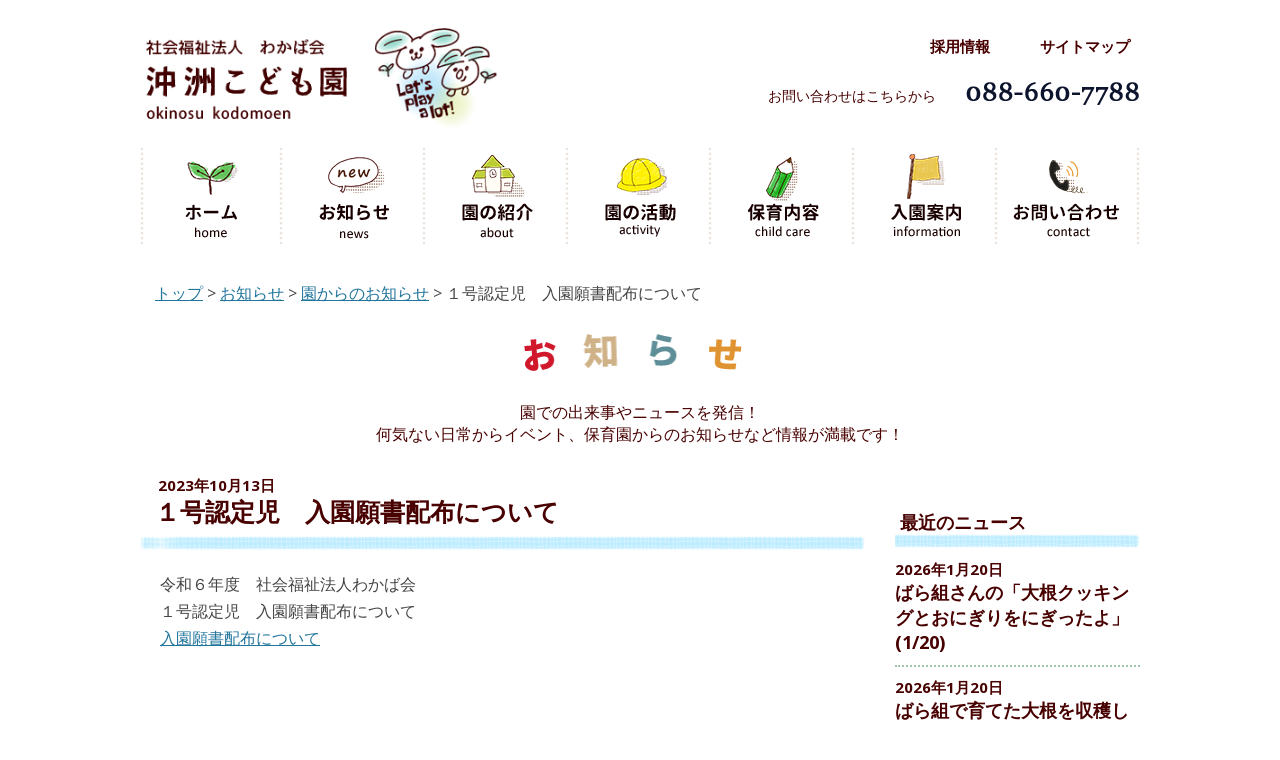

--- FILE ---
content_type: text/html; charset=UTF-8
request_url: https://wakaba-o.com/9876/
body_size: 21641
content:
<!DOCTYPE html>
<html lang="ja">
<head>
<meta charset="UTF-8" />
<meta name="viewport" content="width=device-width, initial-scale=1, user-scalable=no">
<title>１号認定児　入園願書配布について | 沖洲こども園</title>
<link rel="stylesheet" href="https://wakaba-o.com/wp-content/themes/twentytwelve/css/jquery.bxslider.css">
<link rel="stylesheet" href="https://wakaba-o.com/wp-content/themes/twentytwelve/css/slick.css">
<script src="https://wakaba-o.com/wp-content/themes/twentytwelve/js/html5shiv.js" type="text/javascript"></script>
<!--[if lt IE 9]>
<script src="https://wakaba-o.com/wp-content/themes/twentytwelve/js/html5.js" type="text/javascript"></script>
<![endif]-->
<script type="text/javascript" src="https://ajax.googleapis.com/ajax/libs/jquery/1.9.1/jquery.min.js"></script>
<script src="https://wakaba-o.com/wp-content/themes/twentytwelve/js/slick.min.js" type="text/javascript"></script>
<script src="https://wakaba-o.com/wp-content/themes/twentytwelve/js/jquery.bxslider.min.js" type="text/javascript"></script>
<script src="https://wakaba-o.com/wp-content/themes/twentytwelve/js/jquery.biggerlink.min.js" type="text/javascript"></script>
<script>
$(function(){
	$('.slider').bxSlider({
		auto: true,
		mode: 'fade',
		speed: 2000,
		pause: 5000,
		controls: false,
		pagerCustom: '.bx-pager',
		slideWidth: '900px'
	});
	$('.slider_sp').bxSlider({
		auto: true,
		mode: 'horizontal',
		touchEnabled: true,
		speed: 2000,
		pause: 5000,
		pager: false,
		controls: false
	});
  $('a[href^=#]').click(function(){
    var speed = 500;
    var href= $(this).attr('href');
    var target = $(href == '#' || href == '' ? 'html' : href);
    var position = target.offset().top;
    $('html, body').animate({scrollTop:position}, speed, 'swing');
    return false;
  });
		$('.bx-wrapper').prepend('<div id="sliderOuter"><div class="sliderOuterImage"><img src="https://wakaba-o.com/wp-content/themes/twentytwelve/img/top/mainvisual_wrap.png" alt="外枠"></div></div><div id="leftLeafs"><div class="sliderOuterImage"><img src="https://wakaba-o.com/wp-content/themes/twentytwelve/img/top/left-leafs.png" alt="わかば"></div></div><div id="rightLeafs"><div class="sliderOuterImage"><img src="https://wakaba-o.com/wp-content/themes/twentytwelve/img/top/right-leafs.png" alt="わかば２"></div></div>');
	});
	$("#menu-item-342").click(function() {
		$(this).find("ul").slideToggle();
	});
</script>

<!-- All in One SEO Pack 2.7.3 by Michael Torbert of Semper Fi Web Design[157,189] -->
<meta name="description"  content="令和６年度　社会福祉法人わかば会 １号認定児　入園願書配布について 入園願書配布について" />

<link rel="canonical" href="https://wakaba-o.com/9876/" />
<!-- /all in one seo pack -->
<link rel="alternate" type="application/rss+xml" title="沖洲こども園 &raquo; フィード" href="https://wakaba-o.com/feed/" />
<link rel="alternate" type="application/rss+xml" title="沖洲こども園 &raquo; コメントフィード" href="https://wakaba-o.com/comments/feed/" />
<link rel="alternate" type="application/rss+xml" title="沖洲こども園 &raquo; １号認定児　入園願書配布について のコメントのフィード" href="https://wakaba-o.com/9876/feed/" />
		<script type="text/javascript">
			window._wpemojiSettings = {"baseUrl":"https:\/\/s.w.org\/images\/core\/emoji\/72x72\/","ext":".png","source":{"concatemoji":"https:\/\/wakaba-o.com\/wp-includes\/js\/wp-emoji-release.min.js?ver=4.4.33"}};
			!function(e,n,t){var a;function i(e){var t=n.createElement("canvas"),a=t.getContext&&t.getContext("2d"),i=String.fromCharCode;return!(!a||!a.fillText)&&(a.textBaseline="top",a.font="600 32px Arial","flag"===e?(a.fillText(i(55356,56806,55356,56826),0,0),3e3<t.toDataURL().length):"diversity"===e?(a.fillText(i(55356,57221),0,0),t=a.getImageData(16,16,1,1).data,a.fillText(i(55356,57221,55356,57343),0,0),(t=a.getImageData(16,16,1,1).data)[0],t[1],t[2],t[3],!0):("simple"===e?a.fillText(i(55357,56835),0,0):a.fillText(i(55356,57135),0,0),0!==a.getImageData(16,16,1,1).data[0]))}function o(e){var t=n.createElement("script");t.src=e,t.type="text/javascript",n.getElementsByTagName("head")[0].appendChild(t)}t.supports={simple:i("simple"),flag:i("flag"),unicode8:i("unicode8"),diversity:i("diversity")},t.DOMReady=!1,t.readyCallback=function(){t.DOMReady=!0},t.supports.simple&&t.supports.flag&&t.supports.unicode8&&t.supports.diversity||(a=function(){t.readyCallback()},n.addEventListener?(n.addEventListener("DOMContentLoaded",a,!1),e.addEventListener("load",a,!1)):(e.attachEvent("onload",a),n.attachEvent("onreadystatechange",function(){"complete"===n.readyState&&t.readyCallback()})),(a=t.source||{}).concatemoji?o(a.concatemoji):a.wpemoji&&a.twemoji&&(o(a.twemoji),o(a.wpemoji)))}(window,document,window._wpemojiSettings);
		</script>
		<style type="text/css">
img.wp-smiley,
img.emoji {
	display: inline !important;
	border: none !important;
	box-shadow: none !important;
	height: 1em !important;
	width: 1em !important;
	margin: 0 .07em !important;
	vertical-align: -0.1em !important;
	background: none !important;
	padding: 0 !important;
}
</style>
<link rel='stylesheet' id='twentytwelve-fonts-css'  href='https://fonts.googleapis.com/css?family=Open+Sans:400italic,700italic,400,700&#038;subset=latin,latin-ext' type='text/css' media='all' />
<link rel='stylesheet' id='twentytwelve-style-css'  href='https://wakaba-o.com/wp-content/themes/twentytwelve/style.css?ver=4.4.33' type='text/css' media='all' />
<!--[if lt IE 9]>
<link rel='stylesheet' id='twentytwelve-ie-css'  href='https://wakaba-o.com/wp-content/themes/twentytwelve/css/ie.css?ver=20121010' type='text/css' media='all' />
<![endif]-->
<script type='text/javascript' src='https://wakaba-o.com/wp-includes/js/jquery/jquery.js?ver=1.11.3'></script>
<script type='text/javascript' src='https://wakaba-o.com/wp-includes/js/jquery/jquery-migrate.min.js?ver=1.2.1'></script>
<script type='text/javascript' src='//webfonts.sakura.ne.jp/js/sakurav3.js?fadein=0&#038;ver=3.1.0'></script>
<link rel='https://api.w.org/' href='https://wakaba-o.com/wp-json/' />
<link rel="EditURI" type="application/rsd+xml" title="RSD" href="https://wakaba-o.com/xmlrpc.php?rsd" />
<link rel="wlwmanifest" type="application/wlwmanifest+xml" href="https://wakaba-o.com/wp-includes/wlwmanifest.xml" /> 
<link rel='prev' title='かわいいポンポン作ったよ！' href='https://wakaba-o.com/9868/' />
<link rel='next' title='運動会の練習をしたよ！（10/20）（ひまわり組・ばら組・ゆり組）' href='https://wakaba-o.com/9899/' />
<meta name="generator" content="WordPress 4.4.33" />
<link rel='shortlink' href='https://wakaba-o.com/?p=9876' />
<link rel="alternate" type="application/json+oembed" href="https://wakaba-o.com/wp-json/oembed/1.0/embed?url=https%3A%2F%2Fwakaba-o.com%2F9876%2F" />
<link rel="alternate" type="text/xml+oembed" href="https://wakaba-o.com/wp-json/oembed/1.0/embed?url=https%3A%2F%2Fwakaba-o.com%2F9876%2F&#038;format=xml" />
</head>

<body class="single single-post postid-9876 single-format-standard custom-font-enabled single-author">
	<header id="masthead" class="site-header" role="banner">
		<div id="headerInner" class="clearfix">
			<h1 class="site-title"><a href="https://wakaba-o.com/" title="沖洲こども園" rel="home">沖洲こども園</a></h1>
			<div id="headerMenu" class="clearfix">
				<div id="headerMenuUpper">
					<span class="recruit"><a href="https://wakaba-n.com/recruit/" target="_blank">採用情報</a></span><span class="sitemap"><a href="https://wakaba-o.com/sitemap/">サイトマップ</a></span>
				</div><!-- headerMenuUpper -->
				<div id="headerMenuLower">
					<span>お問い合わせはこちらから</span>
					<span><img src="https://wakaba-o.com/wp-content/themes/twentytwelve/img/phone-number.png" alt="お問い合わせ：088-660-7788" title="お問い合わせ：088-660-7788" /></span>
				</div><!-- headerMenuLower -->
			</div>

			<nav id="site-navigation" class="main-navigation" role="navigation">
				<h3 class="menu-toggle"><img src="https://wakaba-o.com/wp-content/themes/twentytwelve/img/header/sp_menu.png" alt="メニュー"></h3>
				<a class="assistive-text" href="#content" title="コンテンツへ移動">コンテンツへ移動</a>
				<div class="menu-%e3%83%a1%e3%83%8b%e3%83%a5%e3%83%bc-1-container"><ul id="menu-%e3%83%a1%e3%83%8b%e3%83%a5%e3%83%bc-1" class="nav-menu"><li id="menu-item-337" class="menu-item menu-item-type-custom menu-item-object-custom menu-item-home menu-item-337"><a href="https://wakaba-o.com/">ホーム</a></li>
<li id="menu-item-342" class="menu-item menu-item-type-taxonomy menu-item-object-category current-post-ancestor menu-item-has-children menu-item-342"><a href="https://wakaba-o.com/category/news/">お知らせ</a>
<ul class="sub-menu">
	<li id="menu-item-9491" class="menu-item menu-item-type-taxonomy menu-item-object-category menu-item-9491"><a href="https://wakaba-o.com/category/news/state/">日々の様子</a></li>
	<li id="menu-item-360" class="menu-item menu-item-type-taxonomy menu-item-object-category current-post-ancestor current-menu-parent current-post-parent menu-item-360"><a href="https://wakaba-o.com/category/news/info/">園からのお知らせ</a></li>
</ul>
</li>
<li id="menu-item-18" class="menu-item menu-item-type-post_type menu-item-object-page menu-item-has-children menu-item-18"><a href="https://wakaba-o.com/about/">園の紹介</a>
<ul class="sub-menu">
	<li id="menu-item-525" class="menu-item menu-item-type-post_type menu-item-object-page menu-item-525"><a href="https://wakaba-o.com/about/">園の理念・方針</a></li>
	<li id="menu-item-502" class="menu-item menu-item-type-post_type menu-item-object-page menu-item-502"><a href="https://wakaba-o.com/about/overview/">園の概要</a></li>
	<li id="menu-item-496" class="menu-item menu-item-type-post_type menu-item-object-page menu-item-496"><a href="https://wakaba-o.com/about/disaster/">災害時の対策</a></li>
</ul>
</li>
<li id="menu-item-514" class="menu-item menu-item-type-post_type menu-item-object-page menu-item-has-children menu-item-514"><a href="https://wakaba-o.com/activity/">園の活動</a>
<ul class="sub-menu">
	<li id="menu-item-497" class="menu-item menu-item-type-post_type menu-item-object-page menu-item-497"><a href="https://wakaba-o.com/activity/">地域子育て支援</a></li>
	<li id="menu-item-494" class="menu-item menu-item-type-post_type menu-item-object-page menu-item-494"><a href="https://wakaba-o.com/activity/local_exchange/">地域交流について</a></li>
	<li id="menu-item-495" class="menu-item menu-item-type-post_type menu-item-object-page menu-item-495"><a href="https://wakaba-o.com/activity/food/">食育について</a></li>
</ul>
</li>
<li id="menu-item-519" class="menu-item menu-item-type-post_type menu-item-object-page menu-item-has-children menu-item-519"><a href="https://wakaba-o.com/childcare/">保育内容</a>
<ul class="sub-menu">
	<li id="menu-item-650" class="menu-item menu-item-type-post_type menu-item-object-page menu-item-650"><a href="https://wakaba-o.com/childcare/grand_design/">グランドデザイン</a></li>
	<li id="menu-item-498" class="menu-item menu-item-type-post_type menu-item-object-page menu-item-498"><a href="https://wakaba-o.com/childcare/">年間行事</a></li>
	<li id="menu-item-499" class="menu-item menu-item-type-post_type menu-item-object-page menu-item-499"><a href="https://wakaba-o.com/childcare/flow/">一日の流れ</a></li>
</ul>
</li>
<li id="menu-item-23" class="menu-item menu-item-type-post_type menu-item-object-page menu-item-23"><a href="https://wakaba-o.com/information/">入園案内</a></li>
<li id="menu-item-528" class="menu-item menu-item-type-post_type menu-item-object-page menu-item-has-children menu-item-528"><a href="https://wakaba-o.com/contact/">お問い合わせ</a>
<ul class="sub-menu">
	<li id="menu-item-530" class="menu-item menu-item-type-post_type menu-item-object-page menu-item-530"><a href="https://wakaba-o.com/contact/">よくある質問</a></li>
	<li id="menu-item-532" class="menu-item menu-item-type-post_type menu-item-object-page menu-item-532"><a href="https://wakaba-o.com/contact/complaint/">苦情解決</a></li>
	<li id="menu-item-546" class="menu-item menu-item-type-post_type menu-item-object-page menu-item-546"><a href="https://wakaba-o.com/contact/download/">申請書ダウンロード</a></li>
</ul>
</li>
</ul></div>
				<div class="telLink sp">
					<a href="tel:0886607788">
						<img src="https://wakaba-o.com/wp-content/themes/twentytwelve/img/header/phone_icon.png" alt="">
					</a>
				</div>
				
			</nav><!-- #site-navigation -->

				</div><!-- headerInner -->
	</header><!-- #masthead -->

	
	<div id="page" class="hfeed site">
		<div id="main" class="wrapper"><style>
.entry-content{background:#fff;padding:20px;}
.widget-title {margin-top:45px;}
.post.type-post{border-bottom:none;}
</style>
<script>
	$(function() {
		$("#secondary ul li").append(function() {
return $("a", this);
});
	});
</script>

	<div class="breadcrumbs">
		<!-- Breadcrumb NavXT 5.1.1 -->
<span typeof="v:Breadcrumb"><a rel="v:url" property="v:title" title="Go to 沖洲こども園." href="https://wakaba-o.com" class="home">トップ</a></span> &gt; <span typeof="v:Breadcrumb"><a rel="v:url" property="v:title" title="Go to the お知らせ category archives." href="https://wakaba-o.com/category/news/" class="taxonomy category">お知らせ</a></span> &gt; <span typeof="v:Breadcrumb"><a rel="v:url" property="v:title" title="Go to the 園からのお知らせ category archives." href="https://wakaba-o.com/category/news/info/" class="taxonomy category">園からのお知らせ</a></span> &gt; <span typeof="v:Breadcrumb"><span property="v:title">１号認定児　入園願書配布について</span></span>	</div>
	<div id="lowerHeadline" style="margin-bottom:20px;">
<div class="lowerPageTitle"><img style="max-width: 218px;" src="https://wakaba-o.com/wp-content/themes/twentytwelve/img/news/h2_news.png" alt="お知らせ"></div>
<p>園での出来事やニュースを発信！<br class="vanishBreak">何気ない日常からイベント、保育園からのお知らせなど情報が満載です！</p>
</div>
	<div id="primary" class="site-content">

		<div id="content" role="main">
			
				
	<article id="post-9876" class="clearfix post-9876 post type-post status-publish format-standard hentry category-info">
				<header class="entry-header">
						<div class="date single_date">2023年10月13日</div>
			<h1 class="entry-title">１号認定児　入園願書配布について</h1>
			
		</header><!-- .entry-header -->

		
		<div class="entry-content">
			<p>令和６年度　社会福祉法人わかば会</p>
<p>１号認定児　入園願書配布について</p>
<p><a href="https://wakaba-o.com/wp-content/uploads/2023/10/入園願書配布について-1.pdf" rel="">入園願書配布について</a></p>
					</div><!-- .entry-content -->

		

	</article><!-- #post -->
			
		</div><!-- #content -->
	</div><!-- #primary -->


			<div id="secondary" class="widget-area" role="complementary">
					<aside id="recent-posts-2" class="widget widget_recent_entries">		<h3 class="widget-title">最近のニュース</h3>		<ul>
					<li>
				<a href="https://wakaba-o.com/12452/">ばら組さんの「大根クッキングとおにぎりをにぎったよ」(1/20)</a>
							<span class="post-date">2026年1月20日</span>
						</li>
					<li>
				<a href="https://wakaba-o.com/12445/">ばら組で育てた大根を収穫したよ(1/19)</a>
							<span class="post-date">2026年1月20日</span>
						</li>
					<li>
				<a href="https://wakaba-o.com/12436/">さくら組さんの神社へお散歩に行ってきたよ(1/14)</a>
							<span class="post-date">2026年1月15日</span>
						</li>
					<li>
				<a href="https://wakaba-o.com/12426/">沖洲小学校金管バンドの演奏会(1/7)</a>
							<span class="post-date">2026年1月15日</span>
						</li>
					<li>
				<a href="https://wakaba-o.com/12419/">ゆり組さんの「お正月あそび」(1/8)</a>
							<span class="post-date">2026年1月13日</span>
						</li>
				</ul>
		</aside>		<aside id="categories-2" class="widget widget_categories"><h3 class="widget-title">カテゴリー</h3>		<ul>
	<li class="cat-item cat-item-4"><a href="https://wakaba-o.com/category/news/" >お知らせ</a>
</li>
	<li class="cat-item cat-item-7"><a href="https://wakaba-o.com/category/news/info/" >園からのお知らせ</a>
</li>
	<li class="cat-item cat-item-6"><a href="https://wakaba-o.com/category/news/state/" >日々の様子</a>
</li>
		</ul>
</aside>		</div><!-- #secondary -->
		</div><!-- #main .wrapper -->


</div><!-- #page -->
<div class="clearfix sp" id="backTopSp">
 			<a href="#masthead">ページのトップへ戻る</a>
		</div>
	<footer id="colophon" role="contentinfo">
		<div id="footerInner">
		<div class="clearfix pc" id="backTop">
 			<a href="#masthead">ページのトップへ戻る</a>
		</div>
		<div class="footerNavi pc">
			<ul class="clearfix">
				<li class="footerOuterlist">
					<a class="sectionLink" href="https://wakaba-o.com">ホーム</a>
					<span class="sectionLinkCaption">home</span>
					<ul>
						<li><a href="https://wakaba-o.com/link/">関連リンク</a></li>
					</ul>
				</li>
				<li class="footerOuterlist">
					<a class="sectionLink" href="https://wakaba-o.com/category/news/">お知らせ</a>
					<span class="sectionLinkCaption">news</span>
					<ul>
						<li><a href="https://wakaba-o.com/category/info/">園からのお知らせ</a></li>
						<li><a href="https://wakaba-o.com/category/news/">日々の様子</a></li>
					</ul>
				</li>
				<li class="footerOuterlist">
					<a class="sectionLink" href="https://wakaba-o.com/about/">園の紹介</a>
					<span class="sectionLinkCaption">about</span>
					<ul>
						<li><a href="https://wakaba-o.com/about/">園の方針</a></li>
						<li><a href="https://wakaba-o.com/about/overview/">園の概要</a></li>
						<li><a href="https://wakaba-o.com/about/disaster">災害時の対策</a></li>
					</ul>
				</li>
				<li class="footerOuterlist">
					<a class="sectionLink" href="https://wakaba-o.com/activity/">園の活動</a>
					<span class="sectionLinkCaption">activity</span>
					<ul>
						<li><a href="https://wakaba-o.com/activity/">地域子育て支援</a></li>
						<li><a href="https://wakaba-o.com/activity/local_exchange/">地域交流について</a></li>
						<li><a href="https://wakaba-o.com/activity/food/">食育について</a></li>
					</ul>
				</li>
				<li class="footerOuterlist">
					<a class="sectionLink" href="https://wakaba-o.com/childcare/">保育内容</a>
					<span class="sectionLinkCaption">child care</span>
					<ul>
						<li><a href="https://wakaba-o.com/childcare/">年間行事</a></li>
						<li><a href="https://wakaba-o.com/childcare/flow/">一日の流れ</a></li>
					</ul>
				</li>
				<li class="footerOuterlist">
					<a class="sectionLink" href="https://wakaba-o.com/information/">入園案内</a>
					<span class="sectionLinkCaption">information</span>
				</li>
				<li class="footerOuterlist">
					<a class="sectionLink" href="https://wakaba-o.com/contact/">お問い合わせ</a>
					<span class="sectionLinkCaption">contact</span>
					<ul>
						<li><a href="https://wakaba-o.com/contact/">FAQ</a></li>
						<!-- <li><a href="https://wakaba-o.com/contact/">まちcomi</a></li> -->
						<li><a href="https://wakaba-o.com/contact/complaint/">苦情解決</a></li>
						<li><a href="https://wakaba-o.com/contact/download/">申請書DL</a></li>
					</ul>
				</li>
			</ul>
			<!-- <span><a href="https://wakaba-o.com/about/">保育園紹介</a></span><span class="separate">|</span><span><a href="https://wakaba-o.com/flow/">一日の流れ</a></span><span class="separate">|</span><span><a href="https://wakaba-o.com/event/">年間行事</a></span><span class="separate">|</span><span><a href="https://wakaba-o.com/activity/">体験活動</a></span><span class="separate">|</span><span><a href="https://wakaba-o.com/faq/">よくある質問</a></span><span class="separate">|</span><span><a href="https://wakaba-o.com/enter/">入園について</a></span><span class="separate">|</span><span><a href="https://wakaba-o.com/access/">アクセス</a></span><span class="separate">|</span><span><a href="https://wakaba-o.com/sitemap/">サイトマップ</a></span> -->
		</div><!-- footerNavi -->

		<div id="footerInfo" class="sp">
			
		<address class="footer-address">
			<a href="https://wakaba-o.com/wp-content/themes/twentytwelve"><img src="https://wakaba-o.com/wp-content/themes/twentytwelve/img/footer/footer-text_sp.png" alt=""></a>
			<a href="tel:0886607788"><img src="https://wakaba-o.com/wp-content/themes/twentytwelve/img/footer/footer-number_sp.png" alt="社会福祉法人　わかば会 沖洲こども園"></a>
		</address>

		</div><!-- footerInfo -->


		<div id="copyright" class="pc">Copyright(c) 沖洲こども園 All rights reserved.</div><!-- copyright -->

		</div><!-- footerInner -->
	</footer><!-- #colophon -->

<script type='text/javascript' src='https://wakaba-o.com/wp-includes/js/comment-reply.min.js?ver=4.4.33'></script>
<script type='text/javascript' src='https://wakaba-o.com/wp-content/themes/twentytwelve/js/navigation.js?ver=1.0'></script>
<script type='text/javascript' src='https://wakaba-o.com/wp-includes/js/wp-embed.min.js?ver=4.4.33'></script>
</body>
</html>

--- FILE ---
content_type: text/css
request_url: https://wakaba-o.com/wp-content/themes/twentytwelve/style.css?ver=4.4.33
body_size: 104374
content:
/*Theme Name: Twenty Twelve
Theme URI: http://wordpress.org/themes/twentytwelve
Author: the WordPress team
Author URI: http://wordpress.org/
Description: The 2012 theme for WordPress is a fully responsive theme that looks great on any device. Features include a front page template with its own widgets, an optional display font, styling for post formats on both index and single views, and an optional no-sidebar page template. Make it yours with a custom menu, header image, and background.
Version: 1.3
License: GNU General Public License v2 or later
License URI: http://www.gnu.org/licenses/gpl-2.0.html
Tags: light, gray, white, one-column, two-columns, right-sidebar, fluid-layout, responsive-layout, custom-background, custom-header, custom-menu, editor-style, featured-images, flexible-header, full-width-template, microformats, post-formats, rtl-language-support, sticky-post, theme-options, translation-ready
Text Domain: twentytwelve

This theme, like WordPress, is licensed under the GPL.
Use it to make something cool, have fun, and share what you've learned with others.

*/
/* =Notes
--------------------------------------------------------------
This stylesheet uses rem values with a pixel fallback. The rem
values (and line heights) are calculated using two variables:

$rembase:     14;
$line-height: 24;

---------- Examples

* Use a pixel value with a rem fallback for font-size, padding, margins, etc.
  padding: 5px 0;
  padding: 0.357142857rem 0; (5 / $rembase)

* Set a font-size and then set a line-height based on the font-size
  font-size: 16px
  font-size: 1.142857143rem; (16 / $rembase)
  line-height: 1.5; ($line-height / 16)

---------- Vertical spacing

Vertical spacing between most elements should use 24px or 48px
to maintain vertical rhythm:

.my-new-div {
  margin: 24px 0;
  margin: 1.714285714rem 0; ( 24 / $rembase )
}

---------- Further reading

http://snook.ca/archives/html_and_css/font-size-with-rem
http://blog.typekit.com/2011/11/09/type-study-sizing-the-legible-letter/


/* =Reset
-------------------------------------------------------------- */

html, body, div, span, applet, object, iframe, h1, h2, h3, h4, h5, h6, p, blockquote, pre, a, abbr, acronym, address, big, cite, code, del, dfn, em, img, ins, kbd, q, s, samp, small, strike, strong, sub, sup, tt, var, b, u, i, center, dl, dt, dd, ol, ul, li, fieldset, form, label, legend, table, caption, tbody, tfoot, thead, tr, th, td, article, aside, canvas, details, embed, figure, figcaption, footer, header, hgroup, menu, nav, output, ruby, section, summary, time, mark, audio, video {
  margin: 0;
  padding: 0;
  border: 0;
  font-size: 100%;
  vertical-align: baseline;
}
body {
  line-height: 1.4;
}
ol,
ul {
  list-style: none;
}
blockquote,
q {
  quotes: none;
}
blockquote:before,
blockquote:after,
q:before,
q:after {
  content: '';
  content: none;
}
table {
  border-collapse: collapse;
  border-spacing: 0;
}
caption,
th,
td {
  font-weight: normal;
  text-align: left;
}
h1,
h2,
h3,
h4,
h5,
h6 {
  clear: both;
}
html {
/*  overflow-y: scroll; */
  font-size: 100%;
/*  -webkit-text-size-adjust: 100%;
  -ms-text-size-adjust: 100%; */
}
a:focus {
  outline: thin dotted;
}
article,
aside,
details,
figcaption,
figure,
footer,
header,
hgroup,
nav,
section {
  display: block;
}
audio,
canvas,
video {
  display: inline-block;
}
audio:not([controls]) {
  display: none;
}
del {
  color: #333;
}
ins {
  background: #fff9c0;
  text-decoration: none;
}
hr {
  background-color: #ccc;
  border: 0;
  height: 1px;
  margin: 24px;
  margin-bottom: 1.714285714rem;
}
sub,
sup {
  font-size: 75%;
  line-height: 0;
  position: relative;
  vertical-align: baseline;
}
sup {
  top: -0.5em;
}
sub {
  bottom: -0.25em;
}
small {
  font-size: smaller;
}
img {
  border: 0;
  -ms-interpolation-mode: bicubic;
  vertical-align: bottom;
}

/* Clearing floats */
.clear:after,
.wrapper:after,
.format-status .entry-header:after {
  clear: both;
}
.clear:before,
.clear:after,
.wrapper:before,
.wrapper:after,
.format-status .entry-header:before,
.format-status .entry-header:after {
  display: table;
  content: "";
}


/* =Repeatable patterns
-------------------------------------------------------------- */

/* Small headers */
.archive-title,
.page-title,
.widget-title,
.entry-content th,
.comment-content th {
  font-weight: bold;
  text-transform: uppercase;
}

/* Shared Post Format styling */
article.format-quote footer.entry-meta,
article.format-link footer.entry-meta,
article.format-status footer.entry-meta {
  font-size: 11px;
  font-size: 0.785714286rem;
  line-height: 2.181818182;
}

/* Form fields, general styles first */
button,
input,
textarea {
  border: 1px solid #ccc;
  border-radius: 3px;
  font-family: inherit;
  padding: 6px;
  padding: 0.428571429rem;
}
button,
input {
  line-height: normal;
}
textarea {
  font-size: 100%;
  overflow: auto;
  vertical-align: top;
}

/* Reset non-text input types */
input[type="checkbox"],
input[type="radio"],
input[type="file"],
input[type="hidden"],
input[type="image"],
input[type="color"] {
  border: 0;
  border-radius: 0;
  padding: 0;
}

/* Buttons */
.menu-toggle,
input[type="submit"],
input[type="button"],
input[type="reset"],
article.post-password-required input[type=submit],
.bypostauthor cite span {
  padding: 6px 10px;
  padding: 0.428571429rem 0.714285714rem;
  font-size: 11px;
  font-size: 0.785714286rem;
  line-height: 1.428571429;
  font-weight: normal;
  color: #7c7c7c;
  background-color: #e6e6e6;
  background-repeat: repeat-x;
  background-image: -moz-linear-gradient(top, #f4f4f4, #e6e6e6);
  background-image: -ms-linear-gradient(top, #f4f4f4, #e6e6e6);
  background-image: -webkit-linear-gradient(top, #f4f4f4, #e6e6e6);
  background-image: -o-linear-gradient(top, #f4f4f4, #e6e6e6);
  background-image: linear-gradient(top, #f4f4f4, #e6e6e6);
  border: 1px solid #d2d2d2;
  border-radius: 3px;
  box-shadow: 0 1px 2px rgba(64, 64, 64, 0.1);
}
.menu-toggle,
button,
input[type="submit"],
input[type="button"],
input[type="reset"] {
  cursor: pointer;
}
button[disabled],
input[disabled] {
  cursor: default;
}
button:hover,
input[type="submit"]:hover,
input[type="button"]:hover,
input[type="reset"]:hover,
article.post-password-required input[type=submit]:hover {
  color: #5e5e5e;
  background-color: #ebebeb;
  background-repeat: repeat-x;
  background-image: -moz-linear-gradient(top, #f9f9f9, #ebebeb);
  background-image: -ms-linear-gradient(top, #f9f9f9, #ebebeb);
  background-image: -webkit-linear-gradient(top, #f9f9f9, #ebebeb);
  background-image: -o-linear-gradient(top, #f9f9f9, #ebebeb);
  background-image: linear-gradient(top, #f9f9f9, #ebebeb);
}
button:active,
input[type="submit"]:active,
input[type="button"]:active,
input[type="reset"]:active {
  color: #757575;
  background-color: #e1e1e1;
  background-repeat: repeat-x;
  background-image: -moz-linear-gradient(top, #ebebeb, #e1e1e1);
  background-image: -ms-linear-gradient(top, #ebebeb, #e1e1e1);
  background-image: -webkit-linear-gradient(top, #ebebeb, #e1e1e1);
  background-image: -o-linear-gradient(top, #ebebeb, #e1e1e1);
  background-image: linear-gradient(top, #ebebeb, #e1e1e1);
  box-shadow: inset 0 0 8px 2px #c6c6c6, 0 1px 0 0 #f4f4f4;
  border-color: transparent;
}
.bypostauthor cite span {
  color: #fff;
  background-color: #21759b;
  background-image: none;
  border: 1px solid #1f6f93;
  border-radius: 2px;
  box-shadow: none;
  padding: 0;
}

/* Responsive images */
.entry-content img,
.comment-content img,
.widget img {
  max-width: 100%; /* Fluid images for posts, comments, and widgets */
}
img[class*="align"],
img[class*="wp-image-"],
img[class*="attachment-"] {
  height: auto; /* Make sure images with WordPress-added height and width attributes are scaled correctly */
}
img.size-full,
img.size-large,
img.header-image,
img.wp-post-image {
  max-width: 100%;
  height: auto; /* Make sure images with WordPress-added height and width attributes are scaled correctly */
}

/* Make sure videos and embeds fit their containers */
embed,
iframe,
object,
video {
  max-width: 100%;
}
.entry-content .twitter-tweet-rendered {
  max-width: 100% !important; /* Override the Twitter embed fixed width */
}

/* Images */
.alignleft {
  float: left;
}
.alignright {
  float: right;
}
.aligncenter {
  display: block;
  margin-left: auto;
  margin-right: auto;
}
.entry-content img,
.comment-content img,
.widget img,
img.header-image,
.author-avatar img,
img.wp-post-image {
  /* Add fancy borders to all WordPress-added images but not things like badges and icons and the like */
}
.wp-caption {
  max-width: 100%; /* Keep wide captions from overflowing their container. */
  padding: 4px;
}
.wp-caption .wp-caption-text,
.gallery-caption,
.entry-caption {
  font-style: italic;
  font-size: 12px;
  font-size: 0.857142857rem;
  line-height: 2;
  color: #757575;
}
img.wp-smiley,
.rsswidget img {
  border: 0;
  border-radius: 0;
  box-shadow: none;
  margin-bottom: 0;
  margin-top: 0;
  padding: 0;
}
.entry-content dl.gallery-item {
  margin: 0;
}
.gallery-item a,
.gallery-caption {
  width: 90%;
}
.gallery-item a {
  display: block;
}
.gallery-caption a {
  display: inline;
}
.gallery-columns-1 .gallery-item a {
  max-width: 100%;
  width: auto;
}
.gallery .gallery-icon img {
  height: auto;
  max-width: 90%;
  padding: 5%;
}
.gallery-columns-1 .gallery-icon img {
  padding: 3%;
}

/* Navigation */
.site-content nav {
  clear: both;
  line-height: 2;
  overflow: hidden;
}
#nav-above {
  padding: 24px 0;
  padding: 1.714285714rem 0;
}
#nav-above {
  display: none;
}
.paged #nav-above {
  display: block;
}
.nav-previous,
.previous-image {
  float: left;
  width: 50%;
}
.nav-next,
.next-image {
  float: right;
  text-align: right;
  width: 50%;
}
.nav-single + .comments-area,
#comment-nav-above {
  margin: 48px 0;
  margin: 3.428571429rem 0;
}

/* Author profiles */
.author .archive-header {
  margin-bottom: 24px;
  margin-bottom: 1.714285714rem;
}
.author-info {
  border-top: 1px solid #ededed;
  margin: 24px 0;
  margin: 1.714285714rem 0;
  padding-top: 24px;
  padding-top: 1.714285714rem;
  overflow: hidden;
}
.author-description p {
  color: #757575;
  font-size: 13px;
  font-size: 0.928571429rem;
  line-height: 1.846153846;
}
.author.archive .author-info {
  border-top: 0;
  margin: 0 0 48px;
  margin: 0 0 3.428571429rem;
}
.author.archive .author-avatar {
  margin-top: 0;
}


/* =Basic structure
-------------------------------------------------------------- */

/* Body, links, basics */
html {
  font-size: 100%;
}
body {
  font-size: 12px;
  font-size: 1rem;
  font-family: Helvetica, Arial, sans-serif;
  text-rendering: optimizeLegibility;
  color: #444;
}
body.custom-font-enabled {
  font-family: "Open Sans", Helvetica, Arial, sans-serif;
}
a {
  outline: none;
  color: #21759b;
}
a:hover {
  color: #874D4D;
}

/* Assistive text */
.assistive-text{
   padding: 0 !important;
   width: 50% !important; 
}
.assistive-text,
.site .screen-reader-text {
  position: absolute !important;
  clip: rect(1px, 1px, 1px, 1px);
}
.main-navigation .assistive-text:focus {
  background: #fff;
  border: 2px solid #333;
  border-radius: 3px;
  clip: auto !important;
  color: #000;
  display: block;
  font-size: 12px;
  padding: 12px;
  position: absolute;
  top: 5px;
  left: 5px;
  z-index: 100000; /* Above WP toolbar */
}

/* Page structure */
.site {
/*  padding: 0 24px;
  padding: 0 1.714285714rem;
  background-color: #fff; */
}
.site-content {

}
.widget-area {

}

/* Header */
.site-header {

}
.site-header h1,
.site-header h2 {
  text-align: center;
}
.site-header h1 a,
.site-header h2 a {
  color: #515151;
  display: inline-block;
  text-decoration: none;
}
.site-header h1 a:hover,
.site-header h2 a:hover {
  color: #21759b;
}
.site-header h1 {
  font-size: 24px;
  font-size: 1.714285714rem;
  line-height: 1.285714286;
  /*margin-bottom: 14px;*/
  /*margin-bottom: 1rem;*/
}
.site-header h2 {
  font-weight: normal;
  font-size: 13px;
  font-size: 0.928571429rem;
  line-height: 1.846153846;
  color: #757575;
}
.header-image {
  margin-top: 24px;
  margin-top: 1.714285714rem;
}

/* Banner */
section[role="banner"] {
  margin-bottom: 48px;
  margin-bottom: 3.428571429rem;
}

/* Sidebar */
.widget-area .widget {
  word-wrap: break-word;
}
.widget-area .widget h3 {
  padding: 0 0 14px 5px;
  background-image: url("./img/single-title_bg.png");
  background-repeat: repeat-x;
  background-position: right bottom;
  font-size: 18px;
  color: #480000;
}
.widget-area .widget p,
.widget-area .widget li,
.widget-area .widget .textwidget {

}
.widget-area .widget p {

}
.widget-area .textwidget ul {
  list-style: none;

}
.widget-area .textwidget li {

}
.widget-area .widget a {

}
.widget-area .widget a:hover {

}
.widget-area .widget a:visited {

}
.widget-area #s {
  width: 53.66666666666%; /* define a width to avoid dropping a wider submit button */
}

/* Footer */
footer[role="contentinfo"] {
  clear: both;
}
footer[role="contentinfo"] a {

}
footer[role="contentinfo"] a:hover {

}


/* =Main content and comment content
-------------------------------------------------------------- */

.entry-meta {
  clear: both;
}
.entry-header {
  /*margin-bottom: 24px;*/
  /*margin-bottom: 1.714285714rem;*/
}
.entry-header img.wp-post-image {
  margin-bottom: 24px;
  margin-bottom: 1.714285714rem;
}
.entry-header .entry-title {
  font-size: 20px;
  font-size: 1.428571429rem;
  line-height: 1.2;
  font-weight: normal;
}
.post.type-post {
  border-bottom: 1px dotted #480000;
}
.entry-header div.date {
  font-size: 16px;
  font-weight: bold;
  color: #480000;
}
.entry-header div.single_date {
  margin-top: 10px;
  margin-bottom: -15px;
  padding-left: 18px;
  font-size: 15px;
  font-weight: bold;
  color: #480000;
}
.entry-header .entry-title a {
  text-decoration: none;
}
.entry-header .entry-title a[rel="bookmark"] {
  font-size: 20px;
  font-weight: bold;
  color: #480000;
}
.entry-header .entry-title a[rel="bookmark"]:hover {
  color: #874D4D;
}
.entry-header .entry-format {
  margin-top: 24px;
  margin-top: 1.714285714rem;
  font-weight: normal;
}
.entry-header .comments-link {
  margin-top: 24px;
  margin-top: 1.714285714rem;
  font-size: 13px;
  font-size: 0.928571429rem;
  line-height: 1.846153846;
  color: #757575;
}
.comments-link a,
.entry-meta a {
  color: #757575;
}
.comments-link a:hover,
.entry-meta a:hover {
  color: #21759b;
}
article.sticky .featured-post {
  border-top: 4px double #ededed;
  border-bottom: 4px double #ededed;
  color: #757575;
  font-size: 13px;
  font-size: 0.928571429rem;
  line-height: 3.692307692;
  margin-bottom: 24px;
  margin-bottom: 1.714285714rem;
  text-align: center;
}
.entry-content,
.entry-summary,
.mu_register {
  line-height: 1.714285714;
}
.entry-content h1,
.comment-content h1,
.entry-content h2,
.comment-content h2,
.entry-content h3,
.comment-content h3,
.entry-content h4,
.comment-content h4,
.entry-content h5,
.comment-content h5,
.entry-content h6,
.comment-content h6 {
  margin: 0 0 24px;
  margin: 0 0 3.714285714rem;
  line-height: 1.714285714;
}
.entry-content h1,
.comment-content h1 {
  font-size: 21px;
  font-size: 1.5rem;
  line-height: 1.5;
}
.entry-content h2,
.comment-content h2,
.mu_register h2 {
  font-size: 18px;
  font-size: 1.285714286rem;
  line-height: 1.6;
  color: #3d2016;
}
.entry-content h3,
.comment-content h3 {
  font-size: 16px;
  font-size: 1.142857143rem;
  line-height: 1.846153846;
}
.entry-content h4,
.comment-content h4 {
  font-size: 14px;
  font-size: 1rem;
  line-height: 1.846153846;
}
.entry-content h5,
.comment-content h5 {
  font-size: 13px;
  font-size: 0.928571429rem;
  line-height: 1.846153846;
}
.entry-content h6,
.comment-content h6 {
  font-size: 12px;
  font-size: 0.857142857rem;
  line-height: 1.846153846;
}
.entry-content p,
.entry-summary p,
.comment-content p,
.mu_register p {
/*  margin: 0 0 24px;
  margin: 0 0 1.714285714rem;
  line-height: 1.714285714; */
}
.entry-content a:visited,
.comment-content a:visited {
  color: #9f9f9f;
}
.entry-content ol,
.comment-content ol,
.entry-content ul,
.comment-content ul,
.mu_register ul {
  margin: 0 0 24px;
  margin: 0 0 1.714285714rem;
  line-height: 1.714285714;
}
.entry-content ul ul,
.comment-content ul ul,
.entry-content ol ol,
.comment-content ol ol,
.entry-content ul ol,
.comment-content ul ol,
.entry-content ol ul,
.comment-content ol ul {
  margin-bottom: 0;
}
.entry-content ul,
.comment-content ul,
.mu_register ul {
  list-style: disc outside;
}
.entry-content ol,
.comment-content ol {
  list-style: decimal outside;
}
.entry-content li,
.comment-content li,
.mu_register li {
  margin: 0 0 0 36px;
  margin: 0 0 0 2.571428571rem;
}
.entry-content blockquote,
.comment-content blockquote {
  margin-bottom: 24px;
  margin-bottom: 1.714285714rem;
  padding: 24px;
  padding: 1.714285714rem;
  font-style: italic;
}
.entry-content blockquote p:last-child,
.comment-content blockquote p:last-child {
  margin-bottom: 0;
}
.entry-content code,
.comment-content code {
  font-family: Consolas, Monaco, Lucida Console, monospace;
  font-size: 12px;
  font-size: 0.857142857rem;
  line-height: 2;
}
.entry-content pre,
.comment-content pre {
  border: 1px solid #ededed;
  color: #666;
  font-family: Consolas, Monaco, Lucida Console, monospace;
  font-size: 12px;
  font-size: 0.857142857rem;
  line-height: 1.714285714;
  margin: 24px 0;
  margin: 1.714285714rem 0;
  overflow: auto;
  padding: 24px;
  padding: 1.714285714rem;
}
.entry-content pre code,
.comment-content pre code {
  display: block;
}
.entry-content abbr,
.comment-content abbr,
.entry-content dfn,
.comment-content dfn,
.entry-content acronym,
.comment-content acronym {
  border-bottom: 1px dotted #666;
  cursor: help;
}
.entry-content address,
.comment-content address {
  display: block;
  line-height: 1.714285714;
  margin: 0 0 24px;
  margin: 0 0 1.714285714rem;
}
img.alignleft,
.wp-caption.alignleft {
  margin: 0 20px 20px 0;
}
img.alignright,
.wp-caption.alignright {
  margin: 12px 0 12px 24px;
  margin: 0.857142857rem 0 0.857142857rem 1.714285714rem;
}
img.aligncenter,
.wp-caption.aligncenter {
  clear: both;
  margin-top: 12px;
  margin-top: 0.857142857rem;
  margin-bottom: 12px;
  margin-bottom: 0.857142857rem;
}
.entry-content embed,
.entry-content iframe,
.entry-content object,
.entry-content video {
  margin-bottom: 24px;
  margin-bottom: 1.714285714rem;
}
.entry-content dl,
.comment-content dl {
  margin: 0 24px;
  margin: 0 1.714285714rem;
}
.entry-content dt,
.comment-content dt {
  font-weight: bold;
  line-height: 1.714285714;
}
.entry-content dd,
.comment-content dd {
  line-height: 1.714285714;
  margin-bottom: 24px;
  margin-bottom: 1.714285714rem;
}
.entry-content table,
.comment-content table {

}
.entry-content table caption,
.comment-content table caption {

}
.entry-content td,
.comment-content td {

}
.site-content article {
  margin-bottom: 30px;
  padding-bottom: 20px;
  word-wrap: break-word;
  -webkit-hyphens: auto;
  -moz-hyphens: auto;
  hyphens: auto;
}
.page-links {
  clear: both;
  line-height: 1.714285714;
}
footer.entry-meta {
  margin-top: 24px;
  margin-top: 1.714285714rem;
  font-size: 13px;
  font-size: 0.928571429rem;
  line-height: 1.846153846;
  color: #757575;
}
.single-author .entry-meta .by-author {
  display: none;
}
.mu_register h2 {
  color: #757575;
  font-weight: normal;
}

@media only screen and (max-width: 640px){
  .entry-content h1,
  .comment-content h1,
  .entry-content h2,
  .comment-content h2,
  .entry-content h3,
  .comment-content h3,
  .entry-content h4,
  .comment-content h4,
  .entry-content h5,
  .comment-content h5,
  .entry-content h6,
  .comment-content h6 {
    margin: 0 0 2.714285714rem;
  }
}


/* =Archives
-------------------------------------------------------------- */

.archive-header,
.page-header {
  margin-bottom: 48px;
  margin-bottom: 3.428571429rem;
  padding-bottom: 22px;
  padding-bottom: 1.571428571rem;
  /*border-bottom: 1px solid #ededed;*/
}
.archive-meta {
  color: #757575;
  font-size: 12px;
  font-size: 0.857142857rem;
  line-height: 2;
  margin-top: 22px;
  margin-top: 1.571428571rem;
}
.archive-title {
    margin: 0;
    font-size: 1.5rem;
}


/* =Single image attachment view
-------------------------------------------------------------- */

.article.attachment {
  overflow: hidden;
}
.image-attachment div.attachment {
  text-align: center;
}
.image-attachment div.attachment p {
  text-align: center;
}
.image-attachment div.attachment img {
  display: block;
  height: auto;
  margin: 0 auto;
  max-width: 100%;
}
.image-attachment .entry-caption {
  margin-top: 8px;
  margin-top: 0.571428571rem;
}


/* =Aside post format
-------------------------------------------------------------- */

article.format-aside h1 {
  margin-bottom: 24px;
  margin-bottom: 1.714285714rem;
}
article.format-aside h1 a {
  text-decoration: none;
  color: #4d525a;
}
article.format-aside h1 a:hover {
  color: #2e3542;
}
article.format-aside .aside {
  padding: 24px 24px 0;
  padding: 1.714285714rem;
  background: #d2e0f9;
  border-left: 22px solid #a8bfe8;
}
article.format-aside p {
  font-size: 13px;
  font-size: 0.928571429rem;
  line-height: 1.846153846;
  color: #4a5466;
}
article.format-aside blockquote:last-child,
article.format-aside p:last-child {
  margin-bottom: 0;
}


/* =Post formats
-------------------------------------------------------------- */

/* Image posts */
article.format-image footer h1 {
  font-size: 13px;
  font-size: 0.928571429rem;
  line-height: 1.846153846;
  font-weight: normal;
}
article.format-image footer h2 {
  font-size: 11px;
  font-size: 0.785714286rem;
  line-height: 2.181818182;
}
article.format-image footer a h2 {
  font-weight: normal;
}

/* Link posts */
article.format-link header {
  padding: 0 10px;
  padding: 0 0.714285714rem;
  float: right;
  font-size: 11px;
  font-size: 0.785714286rem;
  line-height: 2.181818182;
  font-weight: bold;
  font-style: italic;
  text-transform: uppercase;
  color: #848484;
  background-color: #ebebeb;
  border-radius: 3px;
}
article.format-link .entry-content {
  max-width: 80%;
  float: left;
}
article.format-link .entry-content a {
  font-size: 22px;
  font-size: 1.571428571rem;
  line-height: 1.090909091;
  text-decoration: none;
}

/* Quote posts */
article.format-quote .entry-content p {
  margin: 0;
  padding-bottom: 24px;
  padding-bottom: 1.714285714rem;
}
article.format-quote .entry-content blockquote {
  display: block;
  padding: 24px 24px 0;
  padding: 1.714285714rem 1.714285714rem 0;
  font-size: 15px;
  font-size: 1.071428571rem;
  line-height: 1.6;
  font-style: normal;
  color: #6a6a6a;
  background: #efefef;
}

/* Status posts */
.format-status .entry-header {
  margin-bottom: 24px;
  margin-bottom: 1.714285714rem;
}
.format-status .entry-header header {
  display: inline-block;
}
.format-status .entry-header h1 {
  font-size: 15px;
  font-size: 1.071428571rem;
  font-weight: normal;
  line-height: 1.6;
  margin: 0;
}
.format-status .entry-header h2 {
  font-size: 12px;
  font-size: 0.857142857rem;
  font-weight: normal;
  line-height: 2;
  margin: 0;
}
.format-status .entry-header header a {
  color: #757575;
}
.format-status .entry-header header a:hover {
  color: #21759b;
}
.format-status .entry-header img {
  float: left;
  margin-right: 21px;
  margin-right: 1.5rem;
}


/* =Comments
-------------------------------------------------------------- */

.comments-title {
  margin-bottom: 48px;
  margin-bottom: 3.428571429rem;
  font-size: 16px;
  font-size: 1.142857143rem;
  line-height: 1.5;
  font-weight: normal;
}
.comments-area article {
  margin: 24px 0;
  margin: 1.714285714rem 0;
}
.comments-area article header {
  margin: 0 0 48px;
  margin: 0 0 3.428571429rem;
  overflow: hidden;
  position: relative;
}
.comments-area article header img {
  float: left;
  padding: 0;
  line-height: 0;
}
.comments-area article header cite,
.comments-area article header time {
  display: block;
  margin-left: 85px;
  margin-left: 6.071428571rem;
}
.comments-area article header cite {
  font-style: normal;
  font-size: 15px;
  font-size: 1.071428571rem;
  line-height: 1.42857143;
}
.comments-area cite b {
  font-weight: normal;
}
.comments-area article header time {
  line-height: 1.714285714;
  text-decoration: none;
  font-size: 12px;
  font-size: 0.857142857rem;
  color: #5e5e5e;
}
.comments-area article header a {
  text-decoration: none;
  color: #5e5e5e;
}
.comments-area article header a:hover {
  color: #21759b;
}
.comments-area article header cite a {
  color: #444;
}
.comments-area article header cite a:hover {
  text-decoration: underline;
}
.comments-area article header h4 {
  position: absolute;
  top: 0;
  right: 0;
  padding: 6px 12px;
  padding: 0.428571429rem 0.857142857rem;
  font-size: 12px;
  font-size: 0.857142857rem;
  font-weight: normal;
  color: #fff;
  background-color: #0088d0;
  background-repeat: repeat-x;
  background-image: -moz-linear-gradient(top, #009cee, #0088d0);
  background-image: -ms-linear-gradient(top, #009cee, #0088d0);
  background-image: -webkit-linear-gradient(top, #009cee, #0088d0);
  background-image: -o-linear-gradient(top, #009cee, #0088d0);
  background-image: linear-gradient(top, #009cee, #0088d0);
  border-radius: 3px;
  border: 1px solid #007cbd;
}
.comments-area .bypostauthor cite span {
  position: absolute;
  margin-left: 5px;
  margin-left: 0.357142857rem;
  padding: 2px 5px;
  padding: 0.142857143rem 0.357142857rem;
  font-size: 10px;
  font-size: 0.714285714rem;
}
.comments-area .bypostauthor cite b {
  font-weight: bold;
}
a.comment-reply-link,
a.comment-edit-link {
  color: #686868;
  font-size: 13px;
  font-size: 0.928571429rem;
  line-height: 1.846153846;
}
a.comment-reply-link:hover,
a.comment-edit-link:hover {
  color: #21759b;
}
.commentlist .pingback {
  line-height: 1.714285714;
  margin-bottom: 24px;
  margin-bottom: 1.714285714rem;
}

/* Comment form */
#respond {
  margin-top: 48px;
  margin-top: 3.428571429rem;
}
#respond h3#reply-title {
  font-size: 16px;
  font-size: 1.142857143rem;
  line-height: 1.5;
}
#respond h3#reply-title #cancel-comment-reply-link {
  margin-left: 10px;
  margin-left: 0.714285714rem;
  font-weight: normal;
  font-size: 12px;
  font-size: 0.857142857rem;
}
#respond form {
  margin: 24px 0;
  margin: 1.714285714rem 0;
}
#respond form p {
  margin: 11px 0;
  margin: 0.785714286rem 0;
}
#respond form p.logged-in-as {
  margin-bottom: 24px;
  margin-bottom: 1.714285714rem;
}
#respond form label {
  display: block;
  line-height: 1.714285714;
}
#respond form input[type="text"],
#respond form textarea {
  -moz-box-sizing: border-box;
  box-sizing: border-box;
  font-size: 12px;
  font-size: 0.857142857rem;
  line-height: 1.714285714;
  padding: 10px;
  padding: 0.714285714rem;
  width: 100%;
}
#respond form p.form-allowed-tags {
  margin: 0;
  font-size: 12px;
  font-size: 0.857142857rem;
  line-height: 2;
  color: #5e5e5e;
}
.required {
  color: red;
}


/* =Front page template
-------------------------------------------------------------- */

.entry-page-image {
  margin-bottom: 14px;
  margin-bottom: 1rem;
}
.template-front-page .site-content article {
  border: 0;
  margin-bottom: 0;
}
.template-front-page .widget-area {
  clear: both;
  float: none;
  width: auto;
  padding-top: 24px;
  padding-top: 1.714285714rem;
  border-top: 1px solid #ededed;
}
.template-front-page .widget-area .widget li {
  margin: 8px 0 0;
  margin: 0.571428571rem 0 0;
  font-size: 13px;
  font-size: 0.928571429rem;
  line-height: 1.714285714;
  list-style-type: square;
  list-style-position: inside;
}
.template-front-page .widget-area .widget li a {
  color: #757575;
}
.template-front-page .widget-area .widget li a:hover {
  color: #21759b;
}
.template-front-page .widget-area .widget_text img {
  float: left;
  margin: 8px 24px 8px 0;
  margin: 0.571428571rem 1.714285714rem 0.571428571rem 0;
}


/* =Widgets
-------------------------------------------------------------- */

.widget-area .widget ul ul {
  margin-left: 12px;
  margin-left: 0.857142857rem;
}
.widget_rss li {
  margin: 12px 0;
  margin: 0.857142857rem 0;
}
.widget_recent_entries .post-date,
.widget_rss .rss-date {
  color: #aaa;
  font-size: 11px;
  font-size: 0.785714286rem;
  margin-left: 12px;
  margin-left: 0.857142857rem;
}
#wp-calendar {
  margin: 0;
  width: 100%;
  font-size: 13px;
  font-size: 0.928571429rem;
  line-height: 1.846153846;
  color: #686868;
}
#wp-calendar th,
#wp-calendar td,
#wp-calendar caption {
  text-align: left;
}
#wp-calendar #next {
  padding-right: 24px;
  padding-right: 1.714285714rem;
  text-align: right;
}
.widget_search label {
  display: block;
  font-size: 13px;
  font-size: 0.928571429rem;
  line-height: 1.846153846;
}
.widget_twitter li {
  list-style-type: none;
}
.widget_twitter .timesince {
  display: block;
  text-align: right;
}


/* =Plugins
----------------------------------------------- */

img#wpstats {
  display: block;
  margin: 0 auto 24px;
  margin: 0 auto 1.714285714rem;
}


/* =Media queries
-------------------------------------------------------------- */

/* Does the same thing as <meta name="viewport" content="width=device-width">,
 * but in the future W3C standard way. -ms- prefix is required for IE10+ to
 * render responsive styling in Windows 8 "snapped" views; IE10+ does not honor
 * the meta tag. See http://core.trac.wordpress.org/ticket/25888.
 */
@-ms-viewport {
  width: device-width;
}
@viewport {
  width: device-width;
}

/* Minimum width of 600 pixels. */
 /*@media screen and (min-width: 600px) {*/ 
  .author-avatar {
    float: left;
    margin-top: 8px;
    margin-top: 0.571428571rem;
  }
  .author-description {
    float: right;
    width: 80%;
  }
  .site {
    margin: 0 auto;
/*    width: 1000px; */
    /*overflow: hidden;*/
    overflow: visible;
  }

  .site-content{
    width: 95%;
    margin: 0 auto 20px;
  }
  @media screen and (min-width: 769px) {
  .site-content {
    float: left;
    width: 725px;
    margin-bottom: 20px;
  }
}
  .home .site-content {
    float: none;
    width: 1000px;
  }
  body.template-front-page .site-content,
  body.attachment .site-content,
  body.full-width .site-content {
    width: 100%;
  }
  .widget-area {
    margin-bottom: 20px;
  }
  .site-header h1,
  .site-header h2 {
    text-align: left;
  }
  .site-header h1 {
    font-size: 26px;
    font-size: 1.857142857rem;
    line-height: 1.846153846;
    /*margin-bottom: 20px;*/
  }
  .entry-header .entry-title {
    font-size: 22px;
    font-size: 1.571428571rem;
    font-weight: bold;
  }
  #respond form input[type="text"] {
    width: 46.333333333%;
  }
  #respond form textarea.blog-textarea {
    width: 79.666666667%;
  }
  .template-front-page .site-content,
  .template-front-page article {
    overflow: hidden;
  }
  .template-front-page.has-post-thumbnail article {
    float: left;
    width: 47.916666667%;
  }
  .entry-page-image {
    float: right;
    margin-bottom: 0;
    width: 47.916666667%;
  }
  .template-front-page .widget-area .widget,
  .template-front-page.two-sidebars .widget-area .front-widgets {
    float: left;
    width: 51.875%;
    margin-bottom: 24px;
    margin-bottom: 1.714285714rem;
  }
  .template-front-page .widget-area .widget:nth-child(odd) {
    clear: right;
  }
  .template-front-page .widget-area .widget:nth-child(even),
  .template-front-page.two-sidebars .widget-area .front-widgets + .front-widgets {
    float: right;
    width: 39.0625%;
    margin: 0 0 24px;
    margin: 0 0 1.714285714rem;
  }
  .template-front-page.two-sidebars .widget,
  .template-front-page.two-sidebars .widget:nth-child(even) {
    float: none;
    width: auto;
  }
  .commentlist .children {
    margin-left: 48px;
    margin-left: 3.428571429rem;
  }
 /*} */

/* Minimum width of 960 pixels. */
/* @media screen and (min-width: 960px) { */
  body {
    /*background-color: #ebfaff;*/
    background-color: #FFF;
  }
  body .site {
/*    padding-top: 140px;
    padding: 0 20px; */
  }
  body.custom-background-empty {
    background-color: #fff;
  }
  body.custom-background-empty .site,
  body.custom-background-white .site {
    padding: 0;
    margin-top: 0;
    margin-bottom: 0;
    box-shadow: none;
  }
/* } */



/* Common
----------------------------------------------- */
.pc {
  display: none;
}
.sp {
  display: block;
}
.alignC {
  text-align: center;
}
.alignR {
  text-align: right;
}
.alignL {
  text-align: left;
}

@media screen and (min-width: 769px) {
  .pc {
    display: block;
  }
  .sp {
    display: none;
  }
}


/* layout
----------------------------------------------- */
.home .site-content {
  width: 100%;
  max-width: 1000px;
}
.page-template-default #primary {
  width: 100%;
  max-width: 1000px;
}
img {
  width: 100%;
}
#secondary{
  width: 95%;
  margin: 0 auto;
}
@media screen and (min-width: 769px) {
  .site {
    width: 1000px;
  }
  .home .site-content {
    width: 1000px;
  }
  .page-template-default #primary {
    width: 1000px;
  }
  #secondary {
    float: right;
    width: 245px;
  }
  img {
    width: auto;
  }
}


/* header
----------------------------------------------- */
header #headerInner {
  width: 100%;
  max-width: 1000px;
  padding-bottom: 10px;
}
#headerMenu {
  display: none;
}
.menu-toggle {
  display: block;
}

header.site-header h1 a {
    display: block;
    width: 47%;
    margin: 10px auto 0;
    height: 0;
    padding-top: 13%;
    background-image: url("../../../wp-content/themes/twentytwelve/img/sp_logo_2020.png");
    background-position: 0 center;
    background-repeat: no-repeat;
    background-size: contain;
    overflow: hidden;
}
#menu-item-347 a {
  border-bottom: none;
}

/* Navigation Menu */
.main-navigation {
/*  float: left; */
  text-align: center;
}
.main-navigation li a {
  width: 100%;
  border-bottom: 2px dotted #bdecff;
}
.main-navigation li:last-child a {
  border-bottom: none;
}
.main-navigation a {
  width: 100%;
  display: block;
  background: url("../../../wp-content/themes/twentytwelve/img/header/gnav_bg.png");
  padding: 10px 0;
  color: #480000;
  font-size: 110%;
  text-decoration: none;
}
.main-navigation ul.nav-menu,
.main-navigation div.nav-menu > ul {
  display: none;
}
.main-navigation ul.nav-menu.toggled-on,
.menu-toggle {
  display: inline-block;
  width: 100%;
}
ul.nav-menu.toggled-on {
  display: inline-block;
  width: 98% !important;
  border: 2px solid #bdecff;
}
h3.menu-toggle {
  width: 9%;
  position: absolute;
  background: none;
  border: none;
  box-shadow: none;
  top: 2%;
  left: 1%;
}
h3.menu-toggle img {
  max-width: 60px;
}
.menu-item-has-children ul {
  display: none;
}
.telLink {
  width: 10%;
  position: absolute;
  background: none;
  border: none;
  box-shadow: none;
  top: 2.5%;
  right: 2%;
}
.telLink a {
  max-width: 60px;
  padding: 0;
  background: none;
}
.main-navigation ul.nav-menu,
.main-navigation div.nav-menu > ul {
  display: none;
}

@media only screen and (max-width: 640px){
  header.site-header h1 a {
    width: 50%;
    padding-top: 15%;
  } 
}

/* -- start header PC View -- */
@media screen and (min-width: 769px) {

  /* header */
header.site-header {
  padding-top: 10px;
}
header #headerInner {
  margin: 0 auto;
}
header.site-header h1 {
  float: left;
  margin-bottom: 10px;
}
header.site-header h1 a {
  display: block;
  width: 495px;
  height: 0;
  padding-top: 117px;
  background-image: url("../../../wp-content/themes/twentytwelve/img/logo_2020.png");
  background-position: 0 0;
  background-repeat: no-repeat;
  overflow: hidden;
}
header #headerMenu {
  float: right;
}
header #headerMenu ul {
  text-align: right;
}
header #headerMenu li {
  display: inline-block;
  margin-left: 20px;
}
header #headerMenu #headerMenuUpper {
  margin: 25px 0;
  padding-right: 10px;
  text-align: right;
}
header #headerMenu #headerMenuUpper span {
  display: inline-block;
}
header #headerMenu #headerMenuUpper span a {
  color: #480000;
  font-weight: bold;
  font-size: 15px;
  text-decoration: none;
}
header #headerMenu #headerMenuUpper span a:hover {
  color: #874D4D;
}
header #headerMenu #headerMenuUpper span.recruit {
  margin-right: 50px;
}
header #headerMenu #headerMenuLower {
  text-align: right; 
}
header #headerMenu #headerMenuLower span{
  display: inline-block;
  color: #470000;
  font-size: 14px;
}
header #headerMenu #headerMenuLower span:last-child{
  margin-left: 25px;
}

/* main-navigation */
header nav {
}
header nav ul.nav-menu > li {
  float: left;
  width: auto;
}
header nav li.menu-item-type-post_type {
}
header #headerInner {
  width: 1000px;
}
#headerMenu {
  display: block;
}
.menu-toggle {
  display: none;
}
.main-navigation ul.nav-menu,
.main-navigation div.nav-menu > ul {
  display: inline-block;
}
.main-navigation ul.nav-menu,
.main-navigation div.nav-menu > ul {
  width: 100%;
  text-align: left;
}
.main-navigation ul {
  margin: 0;
  text-indent: 0;
}
.main-navigation li a,
.main-navigation li {
  display: inline-block;
  text-decoration: none;
  border: none;
}
.main-navigation ul.nav-menu > li > a {
  display: inline-block;
  width: 143px;
  height: 0;
  padding: 100px 0 0 0;
  background-position: 0 0;
  background-repeat: no-repeat;
  overflow: hidden;
  white-space: nowrap;
}
.main-navigation li.current_page_item a,
.main-navigation li.current-page-ancestor a {
}
.main-navigation li#menu-item-337 > a {
  background-image: url("./img/header/gnav_home.png");
}
.main-navigation li#menu-item-342 > a {
  background-image: url("./img/header/gnav_news.png");
}
.main-navigation li#menu-item-18 > a {
  background-image: url("./img/header/gnav_about.png");
}
.main-navigation li#menu-item-514 > a {
  background-image: url("./img/header/gnav_activity.png");
}
.main-navigation li#menu-item-519 > a {
  background-image: url("./img/header/gnav_child-care.png");
}
.main-navigation li#menu-item-23 > a {
  background-image: url("./img/header/gnav_information.png");
}
.main-navigation li#menu-item-528 > a {
  width: 142px;
  background-image: url("./img/header/gnav_contact.png");
}
.main-navigation li a:hover {
  color: #000;
}
.main-navigation li {
  position: relative;
}
.main-navigation li ul {
  display: none;
  margin: 0;
  padding: 0;
  position: absolute;
  top: 100%;
  z-index: 1;
}
.main-navigation li ul ul {
  top: 0;
  left: 100%;
}
.main-navigation ul li:hover > ul {
  border-left: 0;
  display: block;
}
.main-navigation li ul li a {
  background: #efefef;
  border-bottom: 1px solid #ededed;
  display: block;
  font-size: 11px;
  font-size: 0.785714286rem;
  line-height: 2.181818182;
  padding: 8px 10px;
  padding: 0.571428571rem 0.714285714rem;
  width: 180px;
  width: 12.85714286rem;
  white-space: normal;
}
.main-navigation li ul li a:hover {
  background: #e3e3e3;
  color: #444;
}
.main-navigation .current-menu-item > a,
.main-navigation .current-menu-ancestor > a,
.main-navigation .current_page_item > a,
.main-navigation .current_page_ancestor > a {
  color: #636363;
  font-weight: bold;
}
ul.sub-menu {
  border: 2px solid #bdecff !important;
  background: #fff !important;
  z-index: 9999 !important;
}
ul.sub-menu li {
  padding: 5px;
  width: auto;
  background: #fff;
}
ul.sub-menu li:hover {
  background: #bdecff;
}
ul.sub-menu li {
  border-bottom: 2px dotted #D3CEBB;
}
ul.sub-menu li:last-child {
  border-bottom: none;
}
ul.sub-menu li a {
  background: #fff !important;
  border: none !important;
}

/* -- end PC View --  */
}

/* footer
----------------------------------------------- */
footer#colophon #footerInner {
  width: 100%;
  max-width: 1000px;
}
@media screen and (min-width: 769px) {
  footer#colophon #footerInner {
    width: 1000px;
  }
}

/* side
----------------------------------------------- */
#secondary .cat-item-1 {
  display: none;
}


/* TOP
----------------------------------------------- */
#leftLeafs,
#rightLeafs {
  display: none;
}
#catchcopy {
    width: 70%;
    margin: 30px auto 50px;
    text-align: center;
    font-size: 2.2rem;
    font-family: "じゅん 501";
}
.slick-arrow {
  display: none!important;
}
 #message {
    width: 100%;
    background: #EEFFF7;
    padding: 20px 0;
  }

  #message h3 {
    margin-bottom: 20px;
    font-size: 25px;
    text-align: center;
    color: #480000;
  }
  #message .message_container {
    width: 90%;
    margin: 0 auto;
  }
  #message .message_container img {
    display: block;
    width: 90%;
    margin: 0 auto;
  }
  #message .message_container div {
    margin-top: 20px;
    width: 100%;
    color: #480000;
  }
  #message .message_container div h4 {
    margin-bottom: 50px;
    font-size: 22px;
    text-align: center;
    color: #480000;
  }

  #message .message_container div p {
    margin-bottom: 30px;
    text-align: center;
    color: #480000;
  }
  #message .message_container div a {
    display: block;
    width: 70%;
    margin: 0 auto;
    padding: 10px 0;
    border: 2px solid #480000;
    text-align: center;
    text-decoration: none;
    font-weight: bold;
    color: #480000;
    transition: .3s;
  }
@media screen and (min-width: 769px) {
  #leftLeafs,
  #rightLeafs {
    display: block;
  }
  #catchcopy {
    /*width: 439px;*/
  }
  .slick-arrow {
    display: block!important;
  }
  #message {
    margin: 0 -500%;
    padding: 0 500%;
    width: 100%;
    height: 668px;
    background: #bdecff;
    letter-spacing: 5px;
  }

  #message h3 {
    padding-top: 20px;
    margin-bottom: 20px;
    font-size: 28px;
    text-align: center;
    color: #480000;
  }
  #message .message_container {
    width: 1000px;
    margin: 0 auto;
  }
  #message .message_container img {
    display: block;
    float: left;
    width: 627px;
  }
  #message .message_container div {
    margin-top: 115px;
    float: right;
    width: 365px;
    color: #480000;
  }
  #message .message_container div h4 {
    margin-bottom: 50px;
    font-size: 28px;
    text-align: center;
    color: #480000;
  }

  #message .message_container div p {
    margin-bottom: 50px;
    text-align: center;
    color: #480000;
  }
  #message .message_container div a {
    display: block;
    width: 194px;
    margin: 0 auto;
    padding: 15px 0;
    border: 2px solid #480000;
    text-align: center;
    text-decoration: none;
    font-weight: bold;
    color: #480000;
    transition: .3s;
  }
  #message .message_container div a:hover {
    background: #480000;
    color: #fff;
  }
}


/* page
----------------------------------------------- */
.keyV {
  margin-bottom: 30px;
}
#pageNavi {
  margin-bottom: 30px;
}
#pageNavi li {
  float: left;
  width: calc(100% / 3);
  text-align: center;
  padding: 16px 0;
}
#pageNavi li a {
  text-decoration: none;
  font-weight: bold;
  color: #421111;
}
#pageNavi li.current {
  background-image: url("./img/lower-navi_bg.png");
  background-repeat: no-repeat;
  background-position: center;
  background-size: contain;
}
@media screen and (min-width: 769px) {

#pageNavi li.current {
  background-image: url("./img/lower-navi_bg.png");
  background-repeat: no-repeat;
  background-position: center;
}
}











/* =Print
----------------------------------------------- */

@media print {
  body {
    background: none !important;
    color: #000;
    font-size: 10pt;
  }
  footer a[rel=bookmark]:link:after,
  footer a[rel=bookmark]:visited:after {
    content: " [" attr(href) "] "; /* Show URLs */
  }
  a {
    text-decoration: none;
  }
  .entry-content img,
  .comment-content img,
  .author-avatar img,
  img.wp-post-image {
    border-radius: 0;
    box-shadow: none;
  }
  .site {
    clear: both !important;
    display: block !important;
    float: none !important;
    max-width: 100%;
    position: relative !important;
  }
  .site-header {
    margin-bottom: 72px;
    margin-bottom: 5.142857143rem;
    text-align: left;
  }
  .site-header h1 {
    font-size: 21pt;
    line-height: 1;
    text-align: left;
  }
  .site-header h2 {
    color: #000;
    font-size: 10pt;
    text-align: left;
  }
  .site-header h1 a,
  .site-header h2 a {
    color: #000;
  }
  .author-avatar,
  #colophon,
  #respond,
  .commentlist .comment-edit-link,
  .commentlist .reply,
  .entry-header .comments-link,
  .entry-meta .edit-link a,
  .page-link,
  .site-content nav,
  .widget-area,
  img.header-image,
  .main-navigation {
    display: none;
  }
  .wrapper {
    border-top: none;
    box-shadow: none;
  }
  .site-content {
    margin: 0;
    width: auto;
  }
  .singular .entry-header .entry-meta {
    position: static;
  }
  .singular .site-content,
  .singular .entry-header,
  .singular .entry-content,
  .singular footer.entry-meta,
  .singular .comments-title {
    margin: 0;
    width: 100%;
  }
  .entry-header .entry-title,
  .entry-title,
  .singular .entry-title {
    font-size: 21pt;
  }
  footer.entry-meta,
  footer.entry-meta a {
    color: #444;
    font-size: 10pt;
  }
  .author-description {
    float: none;
    width: auto;
  }

  /* Comments */
  .commentlist > li.comment {
    background: none;
    position: relative;
    width: auto;
  }
  .commentlist .avatar {
    height: 39px;
    left: 2.2em;
    top: 2.2em;
    width: 39px;
  }
  .comments-area article header cite,
  .comments-area article header time {
    margin-left: 50px;
    margin-left: 3.57142857rem;
  }
}

/* custom
----------------------------------------------------------*/
/* common */
#primary ul li {
  list-style: none;
}


/* side */
#secondary .widget {
  margin-bottom: 20px;
}
#secondary .widget ul li {
  border-bottom: 2px dotted #A2C4AA;
  padding: 10px 0;
}
#secondary .widget ul li span.post-date {
  display: block;
  margin-left: 0;
  font-size: 15px;
  font-weight: bold;
  color: #480000;
}
#secondary .widget ul li a {
  font-size: 18px;
  color: #480000;
  font-weight: bold;
  text-decoration: none;
}
#secondary .widget ul li a:hover {
  color: #874D4D;
}
/*#secondary #sideMenu {
  height: 225px;
  margin-bottom: 20px;
  padding-top: 15px;
  background-image: url("../../../wp-content/uploads/2014/07/bg_lnav.png");
  background-position: 0 0;
  background-repeat: no-repeat;
}
#secondary #sideMenu h2 {
  width: 200px;
  height: 0;
  margin: 0 auto 10px;
  padding-top: 29px;
  background-image: url("../../../wp-content/uploads/2014/07/h2_lnav.png");
  background-position: 0 0;
  background-repeat: no-repeat;
  overflow: hidden;
}
#secondary #sideMenu ul {
  margin-left: 15px;
}
#secondary #sideMenu ul li {
  padding-top: 5px;
}
#secondary #sideMenu ul li#sm1 {
  padding-top: 0;
}
#secondary #sideMenu ul li a {
  display: block;
  width: 180px;
  padding: 4px 10px;
  background-image: url("../../../wp-content/uploads/2014/07/bg_lnav_off.png");
  background-position: 0 0;
  background-repeat: no-repeat;
  text-decoration: none;
  font-weight: bold;
  color: #581903;
}
#secondary #sideMenu ul li a:hover {
  background-image: url("../../../wp-content/uploads/2014/07/bg_lnav_on.png");
  color: #FFF;
}
.page-id-4 #secondary #sideMenu ul li#sm1 a,
.page-id-90 #secondary #sideMenu ul li#sm2 a,
.page-id-93 #secondary #sideMenu ul li#sm3 a,
.page-id-111 #secondary #sideMenu ul li#sm4 a,
.page-id-113 #secondary #sideMenu ul li#sm5 a,
.page-id-14 #secondary #sideMenu ul li#sm1 a,
.page-id-226 #secondary #sideMenu ul li#sm2 a {
  background-image: url("../../../wp-content/uploads/2014/07/bg_lnav_on.png");
  color: #FFF;
}
#secondary #sideMenu .sideMenuContent {
  margin-bottom: 20px;
}
#secondary #sideBanner div {
  margin-bottom: 20px;
}

*/
/* footer */
footer#colophon {
 background: #F2FFF8;
}

footer#colophon #footerInner {
  padding: 20px 0;
}

footer#colophon address {
  width: 60%;
  margin: 0 auto;
}
footer#colophon address a {
  display: inline-block;
  width: 100%;
}
footer#colophon address a:first-child {
  margin-bottom: 20px;
}
footer#colophon address a img {
  display: block;
  width: 70%;
  margin: 0 auto;
  max-width: 285px;
}
footer#colophon address a:first-child img {
  width: 100%;
}

/* --- footer PC View --- */
@media screen and (min-width: 769px) {

footer#colophon {
  margin-top: 60px;
  padding: 10px 0;
  background-color: #bdecff;
  background-image: url("./img/footer/footer_line.png");
  background-position: 0 0;
  background-repeat: repeat-x;
  color: #421111;
}
footer#colophon #footerInner {
  margin: 10px auto;
  position: relative;
}
footer#colophon .footerNavi {
  margin-bottom: 20px;
}
footer#colophon .footerNavi ul li.footerOuterlist {
  float: left;
  width: 143px;
}
footer#colophon .footerNavi ul li.footerOuterlist:last-child {
  width: 142px;
}
footer#colophon .footerNavi ul li.footerOuterlist a.sectionLink {
  text-decoration: none;
  font-weight: bold;
  font-size: 19px;
}
footer#colophon .footerNavi ul li.footerOuterlist span.sectionLinkCaption {
  display: block;
  margin-bottom: 30px;
  font-size: 13px;
}

footer#colophon .footerNavi ul li.footerOuterlist a {
  text-decoration: none;
}
footer#colophon .footerNavi ul li.footerOuterlist ul {

}
footer#colophon .footerNavi ul li.footerOuterlist ul li {
  list-style-image: url("../../../wp-content/themes/twentytwelve/img/icon_wakaba.png");
}
footer#colophon .footerNavi ul li.footerOuterlist ul li a {
  font-size: 14px;
}
footer#colophon .footerNavi span.separate {
  margin: 0 10px;
}
footer#colophon .footerNavi a {
  color: #421111;
}

footer#colophon .footerNavi a:hover {
  color: #874D4D;
}
footer#colophon #footerInfo {
  margin-bottom: 20px;
}
footer#colophon #footerInfo span {
  font-weight: bold;
  font-size: 130%;
}
footer#colophon #copyright {
  text-align: center;
}

}

/* top */
#sliderOuter {
  display: none;
}
@media screen and (min-width: 769px) {
.bx-wrapper:after {
    position: absolute;
    top: 0;
    left: calc(50% - 450px);
    display: block;
    content: "";
    width: 900px;
    height: 390px;
    background-image: url("./img/top/mainvisual_wrap.png");
    background-repeat: no-repeat;
    background-position: 0 0;
}
#sliderOuter{
  display: none;
  position: absolute;
  top: 0;
  left: 0;
  z-index: 999;
}
}
#leftLeafs{
  position: absolute;
  bottom: 60px;
  left: -60px;
  z-index: 9999;
}
#rightLeafs{
  position: absolute;
  bottom: 50px;
  right: -70px;
  z-index: 9999;
}
.wideslider {
  position: relative;
/*  top: 137px;
  height: 460px; */
  margin-bottom: 50px;
}
.wideslider .bx-pager {
/*  width: 1000px; */
  margin: -60px auto 0;
  text-align: center;
}
/*
.wideslider .bx-pager a#slidePager01{
  background-image: url("../../../wp-content/themes/twentytwelve/img/top/pager01_off.png");
  background-repeat: no-repeat;
  background-position: 0px 0px;
  height: 22px;
  margin-left: 50px;
}
.wideslider .bx-pager a#slidePager02{
  background-image: url("../../../wp-content/themes/twentytwelve/img/top/pager02_off.png");
  background-repeat: no-repeat;
  background-position: 0px 0px;
  height: 22px;
}
.wideslider .bx-pager a#slidePager03{
  background-image: url("../../../wp-content/themes/twentytwelve/img/top/pager03_off.png");
  background-repeat: no-repeat;
  background-position: 0px 0px;
  height: 22px;
}
.wideslider .bx-pager a#slidePager01.active{
  background-image: url("../../../wp-content/themes/twentytwelve/img/top/pager01_on.png");
  background-repeat: no-repeat;
  background-position: 0px 0px;
  height: 22px;
}
.wideslider .bx-pager a#slidePager02.active{
  background-image: url("../../../wp-content/themes/twentytwelve/img/top/pager02_on.png");
  background-repeat: no-repeat;
  background-position: 0px 0px;
  height: 22px;
}
.wideslider .bx-pager a#slidePager03.active{
  background-image: url("../../../wp-content/themes/twentytwelve/img/top/pager03_on.png");
  background-repeat: no-repeat;
  background-position: 0px 0px;
  height: 22px;
}*/
.wideslider .bx-pager a {
  display: inline-block;
  white-space: nowrap;
  margin-right: 28px;
  text-decoration: none;
  font-size: 29px;
  color: #70c933;
}
.wideslider .bx-pager a.active {
  vertical-align: -1px;
  font-size: 40px;
}
 button.slick-prev{
  position: absolute;
  top: 50%;
  right: -75px;
  width: 60px;
  height: 60px;
  border:none;
  background: none;
  background-image: url("../../../wp-content/themes/twentytwelve/img/top/icon_arrow-left.png");
  background-repeat: no-repeat;
  background-position: 0 0;
  text-indent: -9999px;
  overflow: hidden;
  white-space: nowrap;
}
 button.slick-prev:hover{
  opacity: 0.7;
}
 button.slick-next{
  position: absolute;
  top: 50%;
  left: -75px;
  width: 60px;
  height: 60px;
  border:none;
  background: none;
  background-image: url("../../../wp-content/themes/twentytwelve/img/top/icon_arrow-right.png");
  background-repeat: no-repeat;
  background-position: 0 0;
  text-indent: -9999px;
  overflow: hidden;
  white-space: nowrap;
}
 button.slick-next:hover{
  opacity: 0.7;
}

/* topics */

#topics li {
  float :left;
  margin-right: 18px;
}
#topics li.last {
  margin-right: 0;
}
#topics li a{
  text-decoration: none;
}
#topics li a p{
  margin: 13px 0 30px;
  color: #421111;
  font-size: 22px;
  font-weight: bold;
  text-align: center;
}
#topics li a p:hover{
   color: #874D4D;
}
#topics li.sp {
  float: left;
  width: 38%;
  margin-right: 4%;
  margin-left: 10%;
}
#topics li.last.sp {
  margin: 0;
}

@media only screen and (max-width: 640px){
  #topics li a p {
    font-size: 18px;
  }
}

/* news */
/* news */

#news h2 {
  width: 90%;
  margin: 40px auto 0;
  padding: 10px 0;
  background-image: url("../../../wp-content/themes/twentytwelve/img/top/h2_news.png");
  background-repeat: no-repeat;
  background-position: center;
  background-size: contain;
  overflow: hidden;
  text-indent: 100%;
  white-space: nowrap;
}
#news p.newsIntroduction {
  padding: 20px;
  color: #421111;
  font-size: 110%;
  text-align: center;
}
#news p.newsLink {
  float: right;
  padding: 20px 20px 20px 35px;
  background-image: url("../../../wp-content/themes/twentytwelve/img/top/arrow_news-list.png");
  background-repeat: no-repeat;
  background-position: left center;
  color: #421111;
  font-size: 120%;
  text-align: right;
}

#news .slide_selector .slick-slide {
  position: relative;
  height: 300px;
  border: 1px solid #EFEFEF;
  border-radius: 5px;
  background: #fff;
}
#news .slide_selector .pic {
  width: 90%;
  margin: 5% auto;
}
#news .slide_selector .text {
  width: 90%;
  margin: 5% auto;
  color: #480000;
  font-size: 80%;
}

#news .slide_selector h3 a {
  color: #F00;
  font-size: 16px;
  font-weight: bold;
  text-decoration: none;
}
.continuation {
  display: none;
}

/* -- start news PC View -- */
@media screen and (min-width: 769px) {
#news {
  margin-bottom: 30px;
  padding-bottom: 15px;
}
#news h2 {
  width: 337px;
  margin: 47px 0 0;
  padding: 10px 0 10px 60px;
  background-image: url("../../../wp-content/themes/twentytwelve/img/top/h2_news.png");
  background-repeat: no-repeat;
  background-position: 0 0;
  overflow: hidden;
  text-indent: 100%;
  white-space: nowrap;
}
#news p.newsIntroduction {
  float: left;
  padding: 20px;
  color: #421111;
  font-size: 18px;
  text-align: left;
}
#news p.newsLink {
  float: right;
  padding: 20px 20px 20px 35px;
  background-image: url("../../../wp-content/themes/twentytwelve/img/top/arrow_news-list.png");
  background-repeat: no-repeat;
  background-position: left center;
  color: #421111;
  font-size: 22px;
  text-align: right;
}
#news p.newsLink a {
  color: #421111;
  text-decoration: none;
}
#news p.newsLink a:hover {
  color: #874D4D;
}





#news .slide_selector {

}
#news .slide_selector .slick-list {
  
}
#news .slide_selector .slick-slide {
  position: relative;
  height: 400px;
  border: 1px solid #EFEFEF;
  border-radius: 5px;
  background: #fff;
}
#news .slide_selector .slick-slide a {
/*    position:absolute;
    top:0;
    left:0;
    width:100%;
    height:100%;
    text-indent:-999px;*/
}
#news .slide_selector .pic {
  width: 210px;
  margin: 20px auto;
}
#news .slide_selector .text {
  width: 210px;
  margin: 20px auto;
  color: #480000;
}
#news .slide_selector .text p {
  margin-top: 5px;
}
#news .slide_selector .text .continuation {
  position: absolute;
  bottom: 20px;
  right: 20px;
  text-align: right;
  font-size: 14px;
}
#news .slide_selector .text .continuation a {
  bottom: 20px;
  right: 20px;
  text-align: right;
  color: #421111;
  font-size: 14px;
}
#news .slide_selector .text .continuation a:hover {
  color: #874D4D;
}
#news .slide_selector h3 .date {
  display: block;
  color: #480000;
  font-weight: bold;
}
#news .slide_selector h3 a {
  color: #F00;
  font-size: 18px;
  font-weight: bold;
  text-decoration: none;
}
#news .slide_selector .slick-slide.bl-hover{
  background-color: #E8E8BC;
  transition: background-color 1s;
}
}

#news ul {

}
#news ul li {

}
#news ul li .date {
  margin-right: 5px;
}
#news #newsList {
  padding-right: 15px;
  text-align: right;
}

@media only screen and (max-width: 640px){
  #news p.newsIntroduction {
    font-size: 100%;
  }
}

.textwidget #nyuenannai {
  margin-bottom: 30px;
}
#topCenterCols {
  margin-bottom: 30px;
}
#topCenterCols .topCenterCol {
  float: left;
  width: 282px;
  height: 313px;
  padding: 50px 20px 20px;
  background-image: url("../../../wp-content/uploads/2014/07/bg_topcontents.png");
  background-repeat: no-repeat;
  background-position: 0 0;
}
#topCenterCols #centerColLeft {
  margin-right: 30px;
}
#topCenterCols .topCenterCol h2 {
  margin-bottom: 10px;
  text-align: center;
}
#topCenterCols .topCenterCol p.text {
  margin-bottom: 20px;
}
#topCenterCols .topCenterCol .voice {
  margin-bottom: 15px;
}
#topCenterCols .topCenterCol .voice h3 {
  margin-bottom: 10px;
  padding: 4px 0 4px 55px;
  background-image: url("../../../wp-content/uploads/2014/07/ic_episode.png");
  background-repeat: no-repeat;
  background-position: 0 0;
}
#topCenterCols .topCenterCol .voice.top {
  padding-botom: 20px;
  border-bottom: dashed 1px #350000;
}
#blog {
  
}
#blog h2 {
  float: left;
  margin-bottom: 7px;
  padding: 10px 0 10px 60px;
  background-image: url("../../../wp-content/uploads/2014/07/icon_blog.png");
  background-repeat: no-repeat;
  background-position: 0 0;
}
#blog #blogList {
  padding-top: 10px;
}
#blog #blogList a {
  display: block;
  float: right;
  width: 100px;
  height: 0;
  padding-top: 30px;
  background-image: url("../../../wp-content/uploads/2014/08/icon_list_blog.png");
  background-repeat: no-repeat;
  background-position: 0 0;
  overflow: hidden;
}
#blog #articles {
  clear: both;
  width: 590px;
  height: 280px;
  padding: 55px;
  background-image: url("../../../wp-content/uploads/2014/07/bg_blog.png");
  background-repeat: no-repeat;
  background-position: 0 0;
}
#blog .article {
  height: 140px;
  margin-bottom: 15px;
}
#blog .text {
  float: left;
  width: 360px;
  margin-right: 20px;
}
#blog .text h3 {
  margin-bottom: 5px;
  padding-bottom: 5px;
  border-bottom: dotted 2px #c6a3a3;
}
#blog .text h3 .date {
  display: inline-block;
  margin-right: 5px;
  padding: 0 5px;
  background-color: #f39800;
  font-size: 90%;
}
#blog .text .continuation {
  margin-top: 10px;
  text-align: right;
}
#blog .text .continuation a {
  display: inline-block;
  width: 93px;
  height: 0;
  padding-top: 20px;
  background-image: url("../../../wp-content/uploads/2014/07/bt_blog.png");
  background-repeat: no-repeat;
  background-position: 0 0;
  overflow: hidden;
}
#blog .pic {
  float: left;
  width: 200px;
}

/* sitemap */
#sitemap li.level2 {
  background: none;
}

/* page */
.breadcrumbs {
  margin: 15px 0;
  padding-left: 15px;
}
.page #primary h1,
.normalArchives h2, 
.archive-title {
  margin-top: 15px;
  padding: 0 0 25px 15px;
  background-image: url("./img/h1_bg.png");
  background-repeat: no-repeat;
  background-position: left bottom;
  color: #480000;
}
.normalArchives h2 {
  margin-bottom: 20px;
  padding: 4px 0 5px 44px;
}
.page #primary.normalArchives h1 {
  padding-left: 0;
  border: none;
  background: none;
}
.page #primary.normalArchives #content article {
  border-bottom: dotted 1px #581903;
}


/* -------------------------------------------
lower Page
----------------------------------------------*/

@media only screen and (max-width: 769px){.vanishBreak{display:none !important;}}

#lowerHeadline{
  margin-bottom: 40px;
}
#lowerHeadline .lowerPageTitle {
  width: 100%;
  max-width: 232px;
  margin: 30px auto;
}
#lowerHeadline p {
  width: 90%;
  margin: 0 auto;
  font-size: 110%;
  color: #480000;
  text-align: center;
}
.lowerBlock {
  padding:0 10px 0;
  margin-bottom: 20px;
}
.lowerBlock h2 {
  margin-top: 0px;
  margin-bottom: 10px;
  font-size: 120%;
  font-weight: bold;
  padding: 0 0 8px 5px;
  background-image: url("./img/h2_bg.png");
  background-repeat: no-repeat;
  background-position: bottom left;
  color: #480000;
}
.lowerBlock h3 {
    margin-top: 0px;
    margin-bottom: 10px;
    font-size: 110%;
    font-weight: bold;
    color: #480000;
}
.lowerBlock p {
  padding-left: 10px;
  font-size: 100%;
  color: #480000;
}


/* lowerpage PC view */
@media screen and (min-width: 769px) {

#lowerHeadline{}
#lowerHeadline .lowerPageTitle {
  width: 100%;
  max-width: 232px;
  margin: 30px auto;
}
#lowerHeadline p {
  width: 780px;
  margin: 0 auto;
  font-size: 16px;
  color: #480000;
  text-align: center;
}
.lowerBlock {
  padding:0 30px 0;
  margin-bottom: 20px;
}
.lowerBlock h2 {
  margin-top: 0px;
  margin-bottom: 30px;
  font-size: 21px;
  font-weight: bold;
  padding: 0 0 8px 5px;
  background-image: url("./img/h2_bg.png");
  background-repeat: no-repeat;
  background-position: bottom left;
  background-size: auto;
  color: #480000;
}
.lowerBlock h3 {
    margin-top: 0px;
    margin-bottom: 10px;
    font-size: 18px;
    font-weight: bold;
    color: #480000;
}
.lowerBlock p {
  padding-left: 10px;
  font-size: 14px;
  color: #480000;
}

}

/* information */
.certificationBox {
  width: 90%;
  margin: 0 auto 20px;
}
.certificationBox .certificationImage {
}
.certificationBox .certificationImage img {
  display: block;
  width: 90%;
  max-width: 200px;
  margin: 0 auto;
}
.certificationBox h3 {
  margin: 10px 0;
  font-weight: bold;
  color: #480000;
  font-size: 120%;
  text-align: center;
} 
.certificationBox p {
  width: 90%;
  margin: 0 auto;
  padding: 0;
  text-align: center;
}
.flowBox {
  }
.flowBox h4 {
  color: #EE4E00;
  font-size: 18px;
  font-weight: bold;
  text-align: center;
}
.flowBox ol {
  }
.flowBox li {
  height: 35px;
  margin: 0 0 35px 0;
  color: #480000;
  font-size: 18px;
  font-weight: bold;
  list-style-type: none;
  line-height: 35px;
}
.flowBox li span.flowStep {
  display: inline-block;
  width: 75px;
  height: 35px;
  margin-right: 40px;
  border-radius: 3px;
  background: #bdecff;
  color: #480000;
  font-size: 14px;
  font-weight: bold;
  text-align: center;
  line-height: 35px;
}

@media only screen and (max-width: 640px){
  .flowBox h4 {
    margin-bottom: 25px;
  }
  .flowBox li {
    display: flex;
  }
  .flowBox li > * {
    width: calc(100% - (75px + 15px));
  }
  .flowBox li span.flowStep {
    width: 75px;
    margin-right: 15px;
  } 
}


/* information PC view */
@media screen and (min-width: 769px) {
   .certificationBox {
    float: left;
    /*width: 460px;*/
    width: 303px;
   }
   .certificationBox:nth-child(2n) {
    /*float: right;*/
   }
   .certificationBox .certificationImage {
    width: 200px;
    /*float: left;*/
    margin: 0 auto;
   }
   .certificationBox .certificationCaption {
     width: 240px;
     float: right;
   }
   .certificationBox h3 {
    margin: 20px 0;
    font-weight: bold;
    color: #480000;
    font-size: 20px;
    text-align: center;
   } 
   .certificationBox p {
    /*width: 100%;*/
    width: 270px;
   }
   .flowBox {
    float: left;
    width: 470px;
   }
   .flowBox h4 {
    color: #EE4E00;
    font-size: 18px;
    font-weight: bold;
    text-align: center;
   }
   .flowBox ol {
   }
   .flowBox li {
    position: relative;
    display: inline-block;
    width: 460px;
    height: 35px;
    margin: 0 0 35px 0;
    color: #480000;
    font-size: 18px;
    font-weight: bold;
    list-style-type: none;
    line-height: 35px;
   }
   .flowBox li:after {
    /*position: absolute;
    right: 20px;
    content: url(./img/information/arrow.png);*/
   }
   .flowBox li:last-child:after {
     display: none;
   }
   .flowBox li span.flowStep {
    display: inline-block;
    width: 75px;
    height: 35px;
    margin-right: 40px;
    border-radius: 3px;
    background: #bdecff;
    color: #480000;
    font-size: 14px;
    font-weight: bold;
    text-align: center;
    line-height: 35px;
   }

}

/* about */
  .ideaBlock {
    width: 90%;
    margin: 0 auto 40px;
  }
  .ideaBlock .innerLeft {
    width: 100%;
  }
  .ideaBlock .innerRight {
    width: 100%;
  }
  .ideaBlock .ideaBlockText h2, .gd h2 {
  margin-top: 0px;
  margin-bottom: 30px;
  font-size: 120%;
  font-weight: bold;
  padding: 0 0 8px 5px;
  background-image: url("./img/h2_bg.png");
  background-repeat: no-repeat;
  background-position: bottom left;
  background-size: auto;
  color: #480000;
  } 
  .ideaBlock .ideaBlockText h2 img{
    display: inline-block;
    max-width: 54px;
    margin-right: 10px;
  } 
  .ideaBlock .ideaBlockText p {
    font-size: 14px;
    color: #480000;
    margin-bottom: 10px;
  } 
  .ideaBlock .ideaBlockText p.aboutCaption {
    padding: 15px 0 10px;
    font-size: 105%;
    font-weight: bold;
  }  
  .ideaBlock .ideaBlockText table {
    font-size: 14px;
    font-weight: bold;
    color: #480000;
    border: none;
    margin-bottom: 10px;
  }   
  .ideaBlock .ideaBlockText table tr {
  }   
  .ideaBlock .ideaBlockText table th {
    width: 100px;
    font-weight: normal;
    color: #480000;
    text-align: left;
  }    
  .ideaBlock .ideaBlockText table td {
    color: #480000;
    text-align: left;
  } 
  .ideaBlock .ideaBlockImage {

  }
  .ideaBlock .ideaBlockImage img {
     display: block;
     width: 90%;
     margin: 0 auto;
     max-width: 454px;
  }
  .policyBlock {
    width: 90%;
    margin: 0 auto 20px;
  }
  .ideaBlock.last, .policyBlock.last {
    margin-bottom: 50px;
  }
  .policyBlock .policyText {
    width: 100%;
  }
  .policyBlock h3 {
    margin: 0 0 25px;
    font-size: 120%;
    font-weight: bold;
    color: #480000;
    text-align: center;
  }
  .policyBlock .policyText h4 {
    margin: 0;
    font-size: 100%;
    font-weight: bold;
    color: #480000;
  }
  .policyBlock .policyText p {
    padding-left: 5px;
    font-size: 100%;
    color: #480000;
  }
  .policyBlock .policyImage {
    width: 100%;
  }
  .policyBlock .policyImage img {
    display: block;
    width: 90%;
    max-width:300px;
    margin: 10px auto 10px;
  }
  .featureBlock {
    width: 90%;
    margin: 0 auto;
  }
  .featureBlock img {
    width: 90%;
    max-width: 549px;
    display: block;
    margin: 0 auto 30px;
  }
  .featureBlock p {
    font-size: 100%;
    color: #480000;
    text-align: center;
  }
#audioWrap {
  display: none;
}

@media only screen and (max-width: 640px){
  .ideaBlock {

  }
}

/* about PC view */
@media screen and (min-width: 769px) {
  .ideaBlock {
    width: 960px;
    margin: 0 auto 40px;
  }
  .ideaBlock .innerLeft {
    float: left;
    width: 470px;
  }
  .ideaBlock .innerRight {
    float: right;
    width: 470px;
  }
  .ideaBlock .ideaBlockText h2 {
  margin-top: 0px;
  margin-bottom: 10px;
  font-size: 21px;
  font-weight: bold;
  padding: 0 0 8px 5px;
  background-image: url("./img/h2_bg.png");
  background-repeat: no-repeat;
  background-position: bottom left;
  background-size: auto;
  color: #480000;
  } 
  .ideaBlock .ideaBlockText h2 img{
    display: inline-block;
    margin-right: 10px;
  
  } 
  .ideaBlock .ideaBlockText p {
    font-size: 16px;
    color: #480000;
  } 
  .ideaBlock .ideaBlockText p.aboutCaption {
    padding: 15px 0 10px;
    font-size: 16px;
    font-weight: bold;
  }  
  .ideaBlock .ideaBlockText table {
    font-size: 14px;
    font-weight: bold;
    color: #480000;
    border: none;
  }   
  .ideaBlock .ideaBlockText table tr {
  }   
  .ideaBlock .ideaBlockText table th {
    width: 100px;
    font-weight: normal;
    color: #480000;
    text-align: left;
  }    
  .ideaBlock .ideaBlockText table td {
    color: #480000;
    text-align: left;
  } 
  .ideaBlock .ideaBlockImage {

  }
  .policyBlock {
    width: 960px;
    margin-bottom: 20px;
  }
  .ideaBlock.last, .policyBlock.last {
    margin-bottom: 50px;
  }
  .policyBlock .policyText {
    float: left;
    width: 500px;
  }
  .policyBlock h3 {
    margin: 0 0 25px;
    font-size: 21px;
    font-weight: bold;
    color: #480000;
    text-align: center;
  }
  .policyBlock .policyText h4 {
    margin: 0;
    font-size: 16px;
    font-weight: bold;
    color: #480000;
  }
  .policyBlock .policyText p {
    padding-left: 10px;
    font-size: 14px;
    color: #480000;
  }
  .policyBlock .policyImage {
    float: right;
    width: 300px;
  }
  .featureBlock {
    width: 960px;
    margin: 0 auto;
  }
  .featureBlock img {
    width: 549px;
    display: block;
    margin: 0 auto 30px;
  }
  .featureBlock p {
    font-size: 14px;
    color: #480000;
    text-align: center;
  }

}
/* grand design */

.gd {
    width: 90%;
    margin: 0 auto 20px;
}
.kyoiku h3 {
    /*border-bottom: 1px dotted #480000;*/
    /*padding: 6px;*/
    color: #480000;
    text-align: center;
    font-size: 120%;
}
.kyoiku h4 {
    text-align: center;
    color: #480000;
    margin-bottom: 80px;
    font-size: 140%;
}
.gd .col2Block {
  width: 100%;
  margin-bottom: 30px;
  padding: 15px 0;
  border-radius:10px;
  text-align: center;
  color: #480000;
  font-weight: bold;
}
.gd .col2Block img {
  max-width: 440px;
  margin-bottom: 20px;
}
.gd .col2Block {
  text-align: center;
}

.gd .col2Block_1 {
  background: #E1EDEB;
}
.gd .col2Block_2 {
  background: #F8F8CE;
}
.gd .col2Block_3 {
  background: #E6F5DE;
}
.gd .col2Block_4 {
  background: #FFE0F1;
  width: 100%!important;
  margin-right: 0!important;
}

.gd .col3Block {
  /*padding: 10px;*/
  /*border: 1px solid #adadad;*/
  border-radius: 5px;
  /*background: RGBA(254, 254, 219, 0.47);*/
  margin-bottom: 20px;
  text-align: center;
}
.gd .col3Block img {
  max-width: 306px;
}
.col3Block_1 {
  background: #E8EDBF;
}
.gd .col3Block ul li{
  text-align: left;
}
.gd .col3Block h3 {
  margin-top: 10px;
  margin-bottom: 5px;
  color: #480000;
}
.gd .col3Block .fa-li {
  top: 5px;
}

.arrow {
   text-align: center;
   margin:20px 0;
}
.arrow img {
  display: inline-block;
  max-width: 56px;
}

@media screen and (max-width: 768px) {
  .gd .col2Block {
    padding-bottom: 0;
  }
  .gd .col2Block:not(:last-child) {
    margin-bottom: 10px;
    padding-bottom: 15px;
  }
  .gd .col2Block img {
    margin-bottom: 0;
  }
  .kyoiku h4 {
    font-size: 120%;
  }
  .gd .col3Block {
    padding: 10px;
  }
}

/* grand design PC View */
@media screen and (min-width: 769px) {
.gd {
    width: 960px;
    margin-bottom: 50px;
    border: none;
}
.kyoiku {
  width: 960px;
  margin: 0 auto;
}
.kyoiku h3 {
/*    border-bottom: 1px dotted #480000;
    padding: 6px;*/
    text-align: center;
    color: #480000;
    margin-bottom: 40px;
    font-size: 120%;
}
.kyoiku h4 {
    text-align: center;
    color: #480000;
    margin-bottom: 80px;
    font-size: 140%;
}
.gd .col2Block {
  float: left;
  width: 440px;
  margin-bottom: 10px;
  padding: 15px;
  border-radius:10px;
}
.gd .col2Block:first-child {
  margin-right: 20px;
}
.gd .col2Block {
  text-align: center;
}
.gd .col2Block img {
  display: inline-block;
  width: 440px;
  margin-bottom: 20px;
}


.gd .col3Block {
  float: left;
  width: 307px;
  margin-right: 20px;
  /*padding: 10px;*/
  /*border: 1px solid #adadad;*/
  border-radius: 5px;
  /*background: RGBA(254, 254, 219, 0.47);*/
  margin-bottom: 20px;
  text-align: center;
}
.gd .col3Block img{
  margin-bottom: 15px;
}
.gd .col3Block h3 {
  color: #480000;
  margin-top: 10px;
}
.gd .col3Block:last-child {
  margin-right: 0;
  width: 306px;
}
.gd .col3Block ul li{
  text-align: left;
}

}



/* grand design PC View */
@media screen and (min-width: 769px) { 

  .gd {
      width: 960px;
      margin-bottom: 50px;
      border: none;
  }
  .kyoiku {
    width: 960px;
    margin: 0 auto;
  }
  .kyoiku h3 {
  /*    border-bottom: 1px dotted #480000;
      padding: 6px;*/
      text-align: center;
      color: #480000;
      margin-bottom: 40px;
      font-size: 120%;
  }
  .kyoiku h4 {
      text-align: center;
      color: #480000;
      margin-bottom: 80px;
      font-size: 140%;
  }
  .gd .col2Block {
    float: left;
    width: 440px;
    margin-bottom: 10px;
    padding: 15px;
    border-radius:10px;
  }
  .gd .col2Block:first-child {
    margin-right: 20px;
  }
  .gd .col2Block {
    text-align: center;
  }
  .gd .col2Block img {
    display: inline-block;
    width: 440px;
    margin-bottom: 20px;
  }


  .gd .col3Block {
    float: left;
    width: 307px;
    margin-right: 20px;
    /*padding: 10px;*/
    /*border: 1px solid #adadad;*/
    border-radius: 5px;
    /*background: RGBA(254, 254, 219, 0.47);*/
    margin-bottom: 20px;
    text-align: center;
  }
  .gd .col3Block img{
    margin-bottom: 15px;
  }
  .gd .col3Block h3 {
    color: #480000;
    margin-top: 10px;
  }
  .gd .col3Block:last-child {
    margin-right: 0;
    width: 306px;
  }
  .gd .col3Block ul li{
    text-align: left;
  }

}

/* overview */
.overviewBlock {
    width: 90%;
    margin: 0 auto 40px;
}
.overviewBlock .innerLeft {
    width: 100%;
    margin-bottom: 10px;
}
.overviewBlock .innerRight {
    width: 100%;
}
.overviewBlock .innerRight iframe {
    width: 100%;
}
.overviewBlock h2 {
  margin-top: 0px;
  margin-bottom: 25px;
  font-size: 120%;
  font-weight: bold;
  padding: 0 0 8px 5px;
  background-image: url("./img/h2_bg.png");
  background-repeat: no-repeat;
  background-position: bottom left;
  background-size: auto;
  color: #480000;
  }
  .overviewTable {
    width: 99%;
  } 
  .overviewTable tr {} 
  .overviewTable th,
  .overviewTable td {
    display: list-item;
    padding: 10px 1%;
    font-size: 100%;
    font-weight: normal;
    color: #480000;
    text-align: center;
    width: 100%;
    list-style-type: none;
  } 
  .overviewTable th {
    background: #A2C4AA;
  } 
  .overviewTable td {
  } 
  .educationTable {
    width: 98%;
    margin: 20px auto 0;
  } 
  .educationTable thead tr {
    background: #A2C4AA;
  } 
  .educationTable thead th{
    border: 1px solid #480000;
    text-align: center;
    color: #480000;
  }
  .educationTable tbody tr {}
  .educationTable tbody th{
    text-align: center;
    background: #D7F5DE;
  } 
  .educationTable tbody th,
  .educationTable tbody td {
    padding: 10px;
    border: 1px solid #480000;
    font-size: 14px;
    color: #480000;
    vertical-align: middle;
  }
  .overviewBlock .mapImage img {
    display: block;
    max-width: 805px;
    margin: 0 auto;
  }
  




/* overview PC view */
@media screen and (min-width: 769px) {
  .overviewBlock {
    width: 960px;
    /*margin: 0 auto 20px;*/
  }
  .overviewBlock .innerLeft {
    float: left;
    width: 470px;
  }
  .overviewBlock .innerRight {
    float: right;
    width: 470px;
  }
  .overviewBlock h2 {
  margin-top: 0px;
  margin-bottom: 30px;
  font-size: 21px;
  font-weight: bold;
  padding: 0 0 8px 5px;
  background-image: url("./img/h2_bg.png");
  background-repeat: no-repeat;
  background-position: bottom left;
  background-size: auto;
  color: #480000;
  }
  .overviewTable {} 
  .overviewTable tr {} 
  .overviewTable th,
  .overviewTable td {
    display: table-cell;
    padding: 10px;
    font-size: 14px;
    font-weight: normal;
    color: #480000;
    text-align: left;
    border-bottom: 2px dotted #A2C4AA;
    background: none;
  } 
  .overviewTable th {
    width: 94px;
    white-space: nowrap;
    vertical-align: middle;
  } 
  .educationTable {
    width: 960px;
  } 
  .educationTable thead tr {
    background: #A2C4AA;
  } 
  .educationTable thead th{
    border: 1px solid #480000;
    text-align: center;
    color: #480000;
  }
  .educationTable tbody tr {}
  .educationTable tbody th{
    text-align: center;
    background: #D7F5DE;
  } 
  .educationTable tbody th,
  .educationTable tbody td {
    padding: 10px;
    border: 1px solid #480000;
    font-size: 14px;
    color: #480000;
    vertical-align: middle;
  }
  .overviewBlock .mapImage img {
    display: block;
    width: 805px;
    margin: 0 auto;
  }
  
}

/* food */
  .foodBlock {
    width: 90%;
    margin: 0 auto 30px;
  }
  .foodBlock h2 {
    width: 90%;
  margin: 0 auto 20px;
  font-size: 125%;
  font-weight: bold;
  padding: 0 0 8px 5px;
  background-image: url("./img/h2_bg.png");
  background-repeat: no-repeat;
  background-position: bottom left;
  background-size: auto;
  color: #480000;
  border-bottom: none;
  }
  .foodBlock p {
  color: #480000;
  font-size: 110%;
  }
  .foodBlock .innerLeft {
    width: 100%;
  }

  .foodBlock h3 {
    margin-bottom: 20px;
    color: #480000;
    font-size: 120%;
  }
  .foodBlock .innerLeft h4,
  .foodBlock .innerRight h4 {
    margin: 0;
    font-size: 115%;
    /*text-align: left;*/
    color: #480000;
  }
  .foodBlock .foodList .season h4 {
    font-size: 115%;
    color: #480000;
    margin-bottom: 15px;
  }
  .foodBlock .innerLeft ul {
    margin-left: 10px;
    text-align: left;
  }
  .foodBlock .innerLeft ul li {
    text-align: left;
    color: #480000;
    font-size: 100%;
    list-style-type: square !important;
  }
  .foodBlock .innerRight {
    width: 100%;
  }
  .foodBlock .foodTarget {
    display: inline-block;
    font-size: 200%;
    font-weight: bold;
    color: #480000;
  }
  .foodBlock .foodImage {
    float: left;
    width: 49%;
    margin-right: 2%;
  }
  .foodBlock .foodImage.sp {
    float: left;
    width: 49%;
    margin-right: 0;
  }
  .foodBlock .foodImage.last {
  }
  .foodBlock .foodImage img {
  }
  .foodBlock .foodImage p {
    margin-top: 10px 0;
    font-size: 110%;
    text-align: center;
    color: #480000;
  }
  .seasonsBlock {
    display: flex;
    justify-content: space-between;
    align-items: center;
    margin-top: 40px;
    margin-bottom: 80px;
  }
  .seasons {
    display: flex;
    flex-wrap: wrap;
  }
  .foodBlock .seasonImage {
    /*float: left;
    width: 49%;
    margin: 2% 2% 2% 0;*/
    margin-right: 20px;
  }
  .foodBlock .seasonImage:nth-child(1),
  .foodBlock .seasonImage:nth-child(2) {
    margin-bottom: 20px;
  }
  .foodBlock .seasonImage:nth-child(2n) {
    margin-right: 0;
  }
  .foodBlock .seasonImage img {
    display: block;
    width: 99%;
    margin: 0 auto;
    max-width: 224px;
  }
  .foodBlock .seasonImage.sp {
    float: left;
    width: 49%;
    margin-right: 0;
  }
  .foodBlock .seasonImage.last {
    margin-right: 0;
  }

@media screen and (max-width: 768px) {
  .foodBlock h2 {
    width: 100%;
    padding-left: 0;
  }
  .foodBlock .foodTarget {
    display: block;
    margin-bottom: 20px;
    text-align: center;
    font-size: 100%;
  }
  .foodBlock .arrowBox {
    margin-bottom: 20px;
    text-align: center;
  }
  .foodBlock .arrowBox img {
    max-width: 120px;
  }
  .seasonsBlock {
    display: block;
    margin-bottom: 40px;
  }
  .seasons {
    margin-bottom: 30px;
  }
  .seasons .seasonImage {
    width: calc((100% - 20px) / 2);
  }
  .seasonsBlock .foodImage {
    float: none;
    width: 100%;
  }
  .seasonsBlock .seasonsImg img {
    width: 100%;
  }
  .foodBlock .foodImage {
    margin-bottom: 10px;
  }
  .foodBlock .foodImage p {
    font-size: 90%;
  }
  .foodBlock .innerLeft ul li {
    margin-left: 10px;
  }
}

/* food PC view */
@media screen and (min-width: 769px) {
  .foodBlock {
    width: 960px;
    margin: 0 auto 30px;
  }
  .foodBlock h2 {
  margin: 0;
  margin-top: 0px;
  margin-bottom: 20px;
  font-size: 21px;
  font-weight: bold;
  padding: 0 0 8px 5px;
  background-image: url("./img/h2_bg.png");
  background-repeat: no-repeat;
  background-position: bottom left;
  background-size: auto;
  color: #480000;
  border-bottom: none;
  }
  .foodBlock p {
  color: #480000;
  font-size: 15px;
  }
  .foodBlock h3 {
    margin-bottom: 20px;
    color: #480000;
    font-size: 18px;
  }
  .foodBlock .innerLeft {
    float: left;
    width: 480px;
    position: relative;
  }
  .foodBlock .innerLeft h4,
  .foodBlock .innerRight h4 {
    margin: 0;
    font-size: 18px;
    text-align: left;
    color: #480000;
  }
  .foodBlock .innerLeft ul {
    margin-left: 10px;
    text-align: left;
  }
  .foodBlock .innerLeft ul li {
    text-align: left;
    color: #480000;
    font-size: 14px;
    list-style-type: square !important;
  }
  .foodBlock .innerRight {
    float: right;
    width: 460px;
    position: relative;
  }

  .foodBlock .innerRight.h230 {
    height: 230px;
  }
  .foodBlock .innerRight p.bottom {
    position: absolute;
    bottom: 10px;
  }
  .foodBlock .foodList .season {
    float: left;
    width: 231px;
    margin-right: 12px;
    text-align: center;
  }
  .foodBlock .foodList .season.last {
    margin-right: 0;
  }
  .foodBlock .foodList .season h4 {
    font-size: 24px;
    color: #480000;
    margin-bottom: 15px;
  }
  .foodBlock .foodList .season p {
    color: #480000;
  }
  .foodBlock .foodTarget {
    display: inline-block;
    font-size: 30px;
    font-weight: bold;
    color: #480000;
  }
  .foodBlock .foodImage {
    float: left;
    width: 307px;
    margin-right: 20px;
  }
  .foodBlock .foodImage.last {
    float: left;
    width: 306px;
    margin-right: 0;
  }
  .foodBlock .foodImage img {
  }
  .foodBlock .foodImage p {
    margin-top: 20px;
    font-size: 18px;
    text-align: center;
    color: #480000;
  }
  .foodBlock .seasonImage {
    /*
    float: left;
    width: 224px;
    margin-right: 21px;
    margin-top: 70px;
    margin-bottom: 70px;*/
  }
  .foodBlock .seasonImage.last {
    margin-right: 0;
  }
}





/* disaster */
  .disasterBlock {
    width: 90%;
    margin: 0 auto 20px;
  }
  .disasterBlock .disasterBlockItem {
    width: 90%;
    margin: 0 auto;
  }
  .disasterBlock h3 {
    display: block;
    padding: 0px 30px;
    background: #A2C4AA;
    border-radius: 3px;
    font-size: 120%;
    text-align: center;
    margin: 0 auto 20px;
  }
  .disasterBlock .arrowBox {
    margin: 10px 0 20px;
    text-align: center;
  }
  .disasterBlock .arrowBox img {
    max-width: 30px;
  }
  .disasterBlock p {
    font-size: 100%;
    color: #480000;
    text-align: left;
  }
  .disasterImage {
    width: 90%;
    margin: 20px auto 0;
  }
  .disasterImage div {
    float: left;
    width: 45%;
    margin-right: 10%;
  }
  .disasterImage div.sp_even {
    margin-right: 0;
    margin-bottom: 10%;
  }
  .disasterImage div.last {
    /*margin-top: 10%;*/
  }
  .disasterImage div img {
    max-width: 238px;
  }

@media only screen and (max-width: 640px){
  .disasterImage {
    width: 100%;
  }
  .disasterImage div {
    width: calc((100% - 20px) / 2);
    margin-right: 20px;
  }
  .disasterImage div.sp_even {
    margin-bottom: 20px;
  }
}


/* disaster PC view */
@media screen and (min-width: 769px) {
  .disasterBlock {
    width: 960px;
    margin: 0 auto 40px;
  }
  .disasterBlock .disasterBlockItem {
    text-align: center;
  }
  .disasterBlock h3 {
    display: inline-block;
    padding: 0px 30px;
    background: #A2C4AA;
    border-radius: 3px;
    font-size: 18px;
    margin: 0 auto 20px;
  }
  .disasterBlock .arrowBox {
    margin: 10px 0 20px;
  }
  .disasterBlock p {
    font-size: 14px;
    color: #480000;
    text-align: left;
  }
  .disasterImage {
    width: 1000px;
  }
  .disasterImage div {
    width: 238px;
    float: left;
    margin-right: 16px;
  }
  .disasterImage div.last {
    margin: 0;
  }
}

/* activity */
.wanpaku {
  margin-bottom: 30px;
}

/* event */
  .seasonBlock {
    width: 90%;
    margin: 0 auto 50px;
    border-bottom: 2px dotted #480000;
  }  /*
  .seasonBlock .seasonImageBlock {
    width: 45%;
    float: left;
    margin-right: 10%;
  } */   
  .seasonBlockLeft .seasonImageBlock {
    width: 45%;
    float: left;
    margin-right: 10%;
  }   
  .seasonBlockRight .seasonImageBlock {
    width: 45%;
    float: right;
    margin-left: 10%;
  }   
  .seasonBlock .even {
    margin-right: 0;
    margin-left: 0;
  }    
  .seasonBlock .seasonImageBlock img {
    display: block;
    width: 90%;
    max-width: 220px;
    margin: 0 auto;
  }  
  .seasonBlock .h2Wrap {
    width: 45%;
  }    
  .seasonBlock .h2Wrap img {
    width: 90%;
    max-width: 275px;
    margin: 0 auto;
  }  
  .seasonBlock .seasonImageBlock .activityCaption {
    text-align: center;
    margin-top: 10px;
    font-size: 100%;
    color: #480000;
  }   
  .seasonBlock h2 {
    margin-bottom: 20px;
  }  
  .seasonBlock .last {
    margin-right: 0;
  }
  .seasonBlock ul{
    margin-top: 20px;
    
  }
  .seasonBlock ul.springList li,
  .seasonBlock ul.summerList li,
  .seasonBlock ul.autumnList li,
  .seasonBlock ul.winterList li {
    color: #480000;
    font-size: 110%;
  }  
  #primary .seasonBlock ul.springList li {
    list-style-image: url("./img/childcare/event/icon_spring.png");
  } 
  #primary .seasonBlock ul.summerList li {
    list-style-image: url("./img/childcare/event/icon_summer.png");
  } 
  #primary .seasonBlock ul.autumnList li {
    list-style-image: url("./img/childcare/event/icon_autumn.png");
  } 
  #primary .seasonBlock ul.winterList li {
    list-style-image: url("./img/childcare/event/icon_winter.png");
  } 
  #primary .seasonBlock ul.everyList li {
    list-style-image: url("./img/childcare/event/icon_every.png");
  }
  .everyBlock {
    width: 90%;
    /*padding: 10px;*/
    border-radius: 3px;
    background: #EBEBA9;
    margin-bottom: 0;
    border-bottom: none;
    padding-bottom: 7px;
  }

  .everyBlock.seasonBlock .seasonImageBlock {
    width: 45%;
    float: left;
    margin-right: 10%;
  } 
  .everyBlock.seasonBlock .seasonImageBlock.even {
    margin-right: 0;
  } 
  .everyBlock .listWrap {
    /*float: left;*/
    width: 90%;
    margin: 20px auto;
    padding: 1%;
    background: #fff;
  }
  .everyBlock h2 {
    margin: 0;
    padding: 10px 0;
    text-align: center;
    font-size: 120%;
  }
  .everyBlock .listWrap ul li {
    color: #480000;
    font-size: 100%;
  }

/* event SP view */
@media screen and (max-width: 768px) {
  .seasonBlock {
    width: 100%;
    padding: 0 calc((100% - 360px) / 2);
    box-sizing: border-box;
  }
  .seasonBlock .h2Wrap {
    width: 200px;
  }
  .seasonBlock .h2Wrap img {
    margin: 0 0 0 10px;
  }
  .seasonBlockRight .seasonImageBlock {
    float: left;
    margin-left: 0;
  }
  .everyBlock.sp {
    display: flex;
    flex-wrap: wrap;
    padding: 20px 10px;
  }
  .everyBlock.sp h2 {
    width: 100%;
    padding-top: 0;
  }
  .everyBlock.sp > div {
    width: calc((100% - 20px) / 2);
    margin-top: 0;
  }
  .everyBlock.sp > div:first-child {
    margin-right: 20px;
  }
  .everyBlock.sp.seasonBlock .seasonImageBlock {
    width: 100%;
  }
}


/* event PC view */
@media screen and (min-width: 769px) {
  .seasonBlock {
    width: 780px;
    margin-bottom: 50px;
    border: none;
  }    
  .seasonBlock .seasonImageBlock {
    float: left;
    width: 220px;
    margin-right: 0px;
  }  
  .seasonBlockLeft .seasonImageBlock {
    float: left;
    margin-right: 20px;
  }     
  .seasonBlockRight .seasonImageBlock {
    float: right;
    margin-left: 20px;
  }  
  .seasonBlock .h2Wrap{
    width: 280px;
  }  
  .seasonBlock .seasonImageBlock .activityCaption {
    text-align: center;
    margin-top: 15px;
    font-size: 14px;
    color: #480000;
  }   
  .seasonBlock h2 {
  }  
  .seasonBlock .last {
    margin-right: 0;
    margin-left: 0;
  }
  .seasonBlock ul.springList li,
  .seasonBlock ul.summerList li,
  .seasonBlock ul.autumnList li,
  .seasonBlock ul.winterList li {
    float: left;
    color: #480000;
    font-size: 14px;
  }  
  #primary .seasonBlock ul.springList li {
    list-style-image: url("./img/childcare/event/icon_spring.png");
  } 
  #primary .seasonBlock ul.summerList li {
    list-style-image: url("./img/childcare/event/icon_summer.png");
  } 
  #primary .seasonBlock ul.autumnList li {
    list-style-image: url("./img/childcare/event/icon_autumn.png");
  } 
  #primary .seasonBlock ul.winterList li {
    list-style-image: url("./img/childcare/event/icon_winter.png");
  } 
  #primary .seasonBlock ul.everyList li {
    list-style-image: url("./img/childcare/event/icon_every.png");
  }
  .everyBlock {
    width: 780px;
    padding: 30px;
    border-radius: 3px;
    background: #EBEBA9;
    box-sizing: border-box;
  }
  .everyBlock.seasonBlock .seasonImageBlock {
    float: left;
    width: 220px;
    margin-right: 0px;
  }  
  .everyBlock .listWrap {
    float: left;
    width: 400px;
    padding: 0 30px;
    background: #fff;
    margin: 0 20px;
  }
  .everyBlock .listWrap h2 {
    margin: 10px 0;
    text-align: center;
    font-size: 24px;
  }
  .everyBlock .listWrap ul li {
    color: #480000;
    font-size: 14px;
  }
}



/* flow */
  .tabBlock {
    width: 90%;
    margin: 0 auto;
  }
    .tabBlock li.flowTab {
    width: 30%;
    margin: 0;
    padding: 0;
    padding-top: 24px;
    float: left;
    margin-right: 5%;
  }
  .tabBlock li.flowTab.current {
    background-image: url("./img/childcare/flow/tab_current.png");
    background-position: top center;
    background-repeat: no-repeat;
  }


.content .contentInner {
  width: 900px; 
}
.schedule {
  position: relative;
  display: flex;
  justify-content: space-between;
  max-width: 870px;
  margin: 60px auto 0;
}
.schedule .timeLine {
  position: absolute;
  top: 0;
  left: calc(50% - (145px / 2));
  padding: 55px 0;
}
.schedule .timeLine:after {
  position: absolute;
  top: 0;
  left: calc(50% - (6px / 2));
  display: block;
  content: "";
  width: 6px;
  height: 100%;
  background-image: url("./img/childcare/flow/dotto1_.png");
  background-repeat: repeat-y;
  background-position: center 0;
  background-size: contain;
}
.schedule .timeLine li {
  position: relative;
  z-index: 1;
  width: 145px;
  line-height: 40px;
  margin-left: 0;
  margin-bottom: 90px;
  background-color: #bdecff;
  border-radius: 10px;
  box-sizing: border-box;
  text-align: center;
  font-weight: bold;
}
.schedule .plan {
  width: 240px;
}
.schedule .plan h2 {
  margin-bottom: 30px;
  border-radius: 10px;
  text-align: center;
}
.schedule .plan.age0 h2 {
  background-color: #d1172c;
  color: #FFF;
}
.schedule .plan.age1 h2 {
  background-color: #5e8e98;
  color: #FFF;
}
.schedule .plan li {
  position: relative;
  display: flex;
  height: 115px;
  margin-left: 0;
  margin-bottom: 15px;
}
.schedule .plan.age0 li {
  justify-content: right;
  text-align: right;
  /*color: #ed6677;*/
}
.schedule .plan.age1 li {
  /*color: #f2bd66;*/
}
.schedule .plan li img {
  position: absolute;
  max-width: none;
  height: auto;
}
.schedule .plan.age0 li.time13_0 img {
  top: -13px;
  right: -23px;
  width: 180px;
  transform: rotate(-12deg);
}
.schedule .plan.age1 li.time11_0 img {
  top: -87px;
  left: -23px;
  width: 180px;
  transform: rotate(5deg);
}

@media screen and (max-width: 768px) {
  .schedule {
    justify-content: center;
    padding: 0 10px;
  }
  .schedule .timeLine {
    position: relative;
    top: 0;
    left: 0;
  }
  .schedule .timeLine li {
    width: 60px;
  }
  .schedule .plan {
    width: calc((100% - 60px) / 2);
    padding: 0 10px;
    box-sizing: border-box;
  }
  .schedule .plan li {
    justify-content: center!important;
    text-align: center!important;
  }
  .schedule .plan li img {
    max-width: 100%!important;
    height: auto;
    left: auto !important;
    right: auto !important;
  }
}

@media screen and (max-width: 400px) {
    .tabBlock li.flowTab {
    width: 100%;
    margin: 0;
    padding: 0;
    padding-top: 40px;
  }
  .tabBlock li.flowTab.current {
    background-image: url("./img/childcare/flow/tab_current.png");
    background-position: center 12px;
    background-repeat: no-repeat;
  }
}


  .tabBlock .flowTab.last {
    margin-right: 0;
  }
  .tabBlock .flowTab img {
    display: block;
    max-width: 210px;
    margin: 0 auto;
  }
  .flowBlock {
    width: 90%;
    margin: 0 auto 20px;
    padding-bottom: 30px;
    border-bottom: 2px dotted #480000;
  }
  .flowBlock:last-child {
    margin-bottom: 0;
    border: none;
  }
  .flowBlock .flowText {
    color: #480000;
  }
  .flowBlockFL .flowText {
  }
  .flowBlockFR .flowText {
  }
  .flowBlock .flowText .time {
    font-size: 110%;
    margin: 20px 0;
  }
  .flowBlock .flowText h2 {
    margin: 0;
    /*line-height: 50px;*/
    font-size: 200%;
    font-weight: bold;
  }
  .flowBlock .flowText h2 .flowNumber {
    margin: 0;
    display: block;
    color: #8FB3CA;
    font-weight: normal;
  }
  .flowBlock .flowText h2 .flowNumber1-2y {
    color: #91C57D;
  }
  .flowBlock .flowText h2 .flowNumber3y {
    color: #E8DC53;
  }
  .flowBlock .flowText ul {
  }

  .flowBlock .flowText ul li {
    margin: 0;
  }
  .flowBlock .flowImage {
    /*width: 601px;*/
  }
  .flowBlock .lastH2 {
    margin: 0;
    /*line-height: 40px;*/
    font-size: 200%;
    font-weight: bold;
    text-align: center;
  }
  .flowBlock .flowText h2.longH2 {
    /*font-size: 40px;*/
  }
  .flowBlock .lastH2 .time {
    display: block;
    font-size: 60%;
    margin-bottom: 0;
  }

/* flow PC view */
@media screen and (min-width: 769px) {
  .tabBlock {
    width: 800px;
    margin: 30px auto;
  }

  .tabBlock li.flowTab {
    float: left;
    width: 210px;
    margin: 0;
    padding: 0;
    padding-top: 24px;
    margin-right: 85px;
  }
  .tabBlock li.flowTab.current {
    background-image: url("./img/childcare/flow/tab_current.png");
    background-position: top center;
    background-repeat: no-repeat;
  }
  .tabBlock .flowTab.last {
    margin-right: 0;
  }
  .tabBlock .flowTab img:hover {
    opacity: 0.7;
  }
  .flowBlock {
    width: 1000px;
    margin-bottom: 20px;
    padding-bottom: 0;
    border: none;
  }
  .flowBlock:last-child {
    margin-bottom: 0;
  }
  .flowBlockFL .flowBlockInner {
    float: left;
  }
  .flowBlockFR .flowBlockInner {
    float: right;
  }
  .flowBlock .flowText {
    width: 350px;
    color: #480000;
  }
  .flowBlockFL .flowText {
    margin-right: 49px;
  }
  .flowBlockFR .flowText {
    margin-left: 49px;
  }
  .flowBlock .flowText .time {
    font-size: 20px;
    margin: 20px 0;
  }
  .flowBlock .flowText h2 {
    margin: 0;
    line-height: 50px;
    font-size: 46px;
    font-weight: bold;
  }
  .flowBlock .flowText h2 .flowNumber {
    margin: 0;
    display: block;
    color: #8FB3CA;
    font-weight: normal;
  }
  .flowBlock .flowText h2 .flowNumber1-2y {
    color: #91C57D;
  }
  .flowBlock .flowText h2 .flowNumber3y {
    color: #E8DC53;
  }
  .flowBlock .flowText ul {
  }

  .flowBlock .flowText ul li {
    margin: 0;
  }
  .flowBlock .flowImage {
    width: 601px;
  }
  .flowBlock .lastH2 {
    margin: 0;
    line-height: 40px;
    font-size: 46px;
    font-weight: bold;
    text-align: center;
  }
  .flowBlock .flowText h2.longH2 {
    font-size: 40px;
  }
  .flowBlock .lastH2 .time {
    display: block;
    font-size: 18px;
    margin-bottom: 0;
  }


}
/* local */
  .localBlock {
    width: 90%;
    margin: 0 auto 20px;
    padding-bottom: 20px;
    border-bottom: 2px dotted #480000;
  }
  .localBlock:last-child {
    border-bottom: none;
  }  
  .localBlock .localText,
  .localBlock .localImage {
    width: 100%;
  }
  .localText{
    margin-bottom: 10px;
  }
  .localText h2 {
  margin-top: 0px;
  margin-bottom: 20px;
  font-size: 120%;
  font-weight: bold;
  padding: 0 0 8px 5px;
  background-image: url("./img/h2_bg.png");
  background-repeat: no-repeat;
  background-position: bottom left;
  background-size: auto;
  color: #480000;
  }
  .localBlock h3 {
    margin: 0;
    margin-bottom: 20px;
    font-size: 110%;
    color: #480000;
  }
  .localBlock p {
    font-size: 100%;
    color: #480000;
  }
  .localText ul{
    margin: 0 0 30px;
  }
  .localText ul li{
    margin: 0;
    font-size: 100%;
    color: #480000;
  }
.localText div {
  margin-bottom: 20px;
  text-align: center;
  }
  .localText div img{
  max-width: 317px;
}

/* local PC view */
@media screen and (min-width: 769px) {
  .localBlock {
    width: 960px;
    margin: 0 auto 40px;
    padding-bottom: 0;
    border: none;
  }  
  .localBlock .localText,
  .localBlock .localImage {
    width: 470px;
  }
  .localBlockFR .localText {
    float: right;
  }
  .localBlockFR .localImage{
    float: left;
  }
  .localBlockFL .localText {
    float: left;
  }
  .localBlockFL .localImage {
    float: right;
  }
  .localText h2 {
  margin-top: 0px;
  margin-bottom: 20px;
  font-size: 21px;
  font-weight: bold;
  padding: 0 0 8px 5px;
  background-image: url("./img/h2_bg.png");
  background-repeat: no-repeat;
  background-position: bottom left;
  background-size: auto;
  color: #480000;
  }
  .localText ul{
    margin: 0;
    margin-bottom: 30px;
  }
  .localText ul li{
    margin: 0;
    font-size: 14px;
    color: #480000;
  }
  .localBlock h3 {
    margin: 0;
    margin-bottom: 20px;
    font-size: 18px;
    color: #480000;
  }
  .localBlock p {
    font-size: 14px;
    color: #480000;
  }
.localImage div{
  margin-bottom: 20px;
}

.wanpaku{
  margin-bottom: 30px;
}
  
}


/* recruit */
  .recruitBlock {
    width: 90%;
    margin: 0 auto 20px;
    padding-bottom: 20px;
    border-bottom: 2px dotted #480000;
  }
  .recruitBlock:last-child {
    border-bottom: none;
  }  
  .recruitBlock .recruitText,
  .recruitBlock .recruitImage {
    width: 100%;
  }
  .recruitText{
    margin-bottom: 10px;
  }
  .recruitText h2 {
  margin-top: 0px;
  margin-bottom: 20px;
  font-size: 120%;
  font-weight: bold;
  padding: 0 0 8px 5px;
  background-image: url("./img/h2_bg.png");
  background-repeat: no-repeat;
  background-position: bottom left;
  background-size: auto;
  color: #480000;
  }
  .recruitText h3 {
    margin: 0;
    margin-bottom: 20px;
    font-size: 110%;
    color: #480000;
  }
  .recruitText p {
    font-size: 100%;
    color: #480000;
  }
  .recruitCaption{
    margin-bottom: 30px;
    font-size: 100%;
    font-weight: bold;
    color: #480000;
    }


/* recruit PC view */
@media screen and (min-width: 769px) {
  .recruitBlock {
    width: 960px;
    margin: 0 auto 40px;
    padding-bottom: 0;
    border: none;
  }  
  .recruitBlock .recruitText,
  .recruitBlock .recruitImage {
    width: 470px;
  }
  .recruitBlockFR .recruitText {
    float: right;
  }
  .recruitBlockFR .recruitImage{
    float: left;
  }
  .recruitBlockFL .recruitText {
    float: left;
  }
  .recruitBlockFL .recruitImage {
    float: right;
  }
  .recruitText h2 {
  margin-top: 0px;
  margin-bottom: 20px;
  font-size: 21px;
  font-weight: bold;
  padding: 0 0 8px 5px;
  background-image: url("./img/h2_bg.png");
  background-repeat: no-repeat;
  background-position: bottom left;
  background-size: auto;
  color: #480000;
  }
  .recruitText h3 {
    margin: 0;
    margin-bottom: 20px;
    font-size: 18px;
    color: #480000;
  }
  .recruitText p {
    font-size: 14px;
    color: #480000;
  }
  .recruitCaption{
    margin-bottom: 30px;
    font-size: 14px;
    font-weight: bold;
    color: #480000;
    }
  
}


/* FAQ */
  .entry-content dl.faqDl {
    margin: 0;
    width: 90%;
    margin: 0 auto 30px;
    border-bottom: 1px dotted #480000;
}
  .faqDl dt {
    background-image: url("./img/contact/faq/icon_q.png");
    background-repeat: no-repeat;
    background-position: left 7px;
    margin-bottom: 10px;
    padding: 10px 0 10px 60px;
    font-size: 120%;
    font-weight: bold;
    color: #480000;
  }
  .faqDl dd {
    background-image: url("./img/contact/faq/icon_a.png");
    background-repeat: no-repeat;
    background-position: left 7px;
    padding: 10px 0 10px 60px;
    font-size: 100%;
    color: #480000;
  }
/* FAQ PC view */
@media screen and (min-width: 769px) {
  .entry-content dl.faqDl {
    margin: 0;
    width: 960px;
    margin: 0 auto 30px;
    border-bottom: 1px dotted #480000;
}
  .faqDl dt {
    background-image: url("./img/contact/faq/icon_q.png");
    background-repeat: no-repeat;
    background-position: left center;
    margin-bottom: 10px;
    padding: 10px 0 10px 60px;
    font-size: 16px;
    font-weight: bold;
    color: #480000;
  }
  .faqDl dd {
    background-image: url("./img/contact/faq/icon_a.png");
    background-repeat: no-repeat;
    background-position: left 7px;
    padding: 10px 0 10px 60px;
    font-size: 14px;
    color: #480000;
  }
}

/* enter */
#secondary #sideMenu.sideMenuEnter {
  height: 123px;
  background-image: url("../../../wp-content/uploads/2014/08/bg_lnav_enter.png");
}
#secondary #sideMenu.sideMenuEnter h2 {
  background-image: url("../../../wp-content/uploads/2014/08/h2_lnav_enter.png");
}

/* voice */
.page-id-226 .voice {
  margin-bottom: 30px;
}
.voice h2 {
  margin-bottom: 10px;
  padding: 4px 0 4px 55px;
  background-image: url("../../../wp-content/uploads/2014/07/ic_episode.png");
  background-position: 0 0.1em;
  background-repeat: no-repeat;
}
.voice .pic {
  float: left;
  margin: 0 20px 20px 0;
}
.voice .text p {
  margin-bottom: 10px;
}

/* download */
.lowerBlock .fa-ul li i.fa-file-pdf-o {
  top: 6px;
  color: #f00;
}


/* pagetopLink */

#backTopSp {
  right: 0;
}

#backTopSp a {
    display: block;
    /* width: 138px; */
    height: 0;
    padding-top: 41px;
    background-image: url("./img/icon_pagetop_sp.png");
    background-position: 95% 0px;
    background-repeat: no-repeat;
    overflow: hidden;
}

/* pagetopLink PC view */
@media screen and (min-width: 769px) {
#backTop {
  position: absolute;
  top: -110px;
  right: 0;
}

#backTop a {
  display: block;
  width: 90px;
  height: 0;
  padding-top: 91px;
  background-image: url("./img/icon_pagetop.png");
  background-position: 0 0;
  background-repeat: no-repeat;
  overflow: hidden;
}
#backTop a:hover {
  opacity: 0.7;
}
}
/* page */
.page-template-default #primary,
.page-template-page-reqruit_pupil #primary {
  width: 100%;
  max-width: 1000px;
}

/* single */
.single-post #primary h1 {
  margin-top: 15px;
  padding: 0 0 25px 15px;
  background-image: url("./img/single-title_bg.png");
  background-repeat: no-repeat;
  background-position: right bottom;
  color: #480000;
}
.single-post #primary h2 {
  padding-left: 25px;
  margin-bottom: 10px;
  background-image: url("../../../wp-content/uploads/2014/08/h3.png");
  background-repeat: no-repeat;
  background-position: 0 0.45em;
}
.single-post #primary h3 {
  margin-bottom: 10px;
  padding: 0 0 5px;
  border-bottom: 1px dotted #3d2016;
}

/* blog */
.page .blog #articles {
  clear: both;
  width: 590px;
  height: 280px;
  padding: 55px;
  background-image: url("../../../wp-content/uploads/2014/07/bg_blog.png");
  background-repeat: no-repeat;
  background-position: 0 0;
}
.page .blog .article {
  margin-bottom: 30px;
}
.page .blog .text {
  float: left;
  width: 450px;
  margin-right: 20px;
}
.page .blog .text h3 {
  margin-bottom: 5px;
  padding-bottom: 5px;
  border-bottom: dotted 2px #c6a3a3;
}
.page .blog .text h3 .date {
  display: inline-block;
  margin-right: 5px;
  padding: 0 5px;
  background-color: #f39800;
  font-size: 90%;
}
.page .blog .text .continuation {
  margin-top: 10px;
  text-align: right;
}
.page .blog .text .continuation a {
  display: inline-block;
  width: 93px;
  height: 0;
  padding-top: 20px;
  background-image: url("../../../wp-content/uploads/2014/07/bt_blog.png");
  background-repeat: no-repeat;
  background-position: 0 0;
  overflow: hidden;
}
.page .blog .pic {
  float: left;
  width: 200px;
}

/* slider */
.slider_prev,
.slider_next,
#film_roll .pagination {
  z-index: 50;
}

/* table */
/*table {
  
}
table th,
table td {
  padding: 7px 10px;
  border: solid 1px #543300;
}
table th {
  background-color: #ffca54;
}
table td {
  
}
table.table2 {
  
}
table.table2 th,
table.table2 td {
  border: none;
  border-bottom: dotted 1px #000;
}
table.table2 th {
  background-color: transparent;
}
table.table2 td {
  
}
table.table1 th,
table.table1 td {
  padding: 7px 10px;
  border: solid 1px #543300;
}
table.table1 th {
  background-color: #ffca54;
}
table.table1 td {
  
}*/

/* new clearfix */
.clearfix:after {
  visibility: hidden;
  display: block;
  font-size: 0;
  content: " ";
  clear: both;
  height: 0;
  }
* html .clearfix             { zoom: 1; } /* IE6 */
*:first-child+html .clearfix { zoom: 1; } /* IE7 